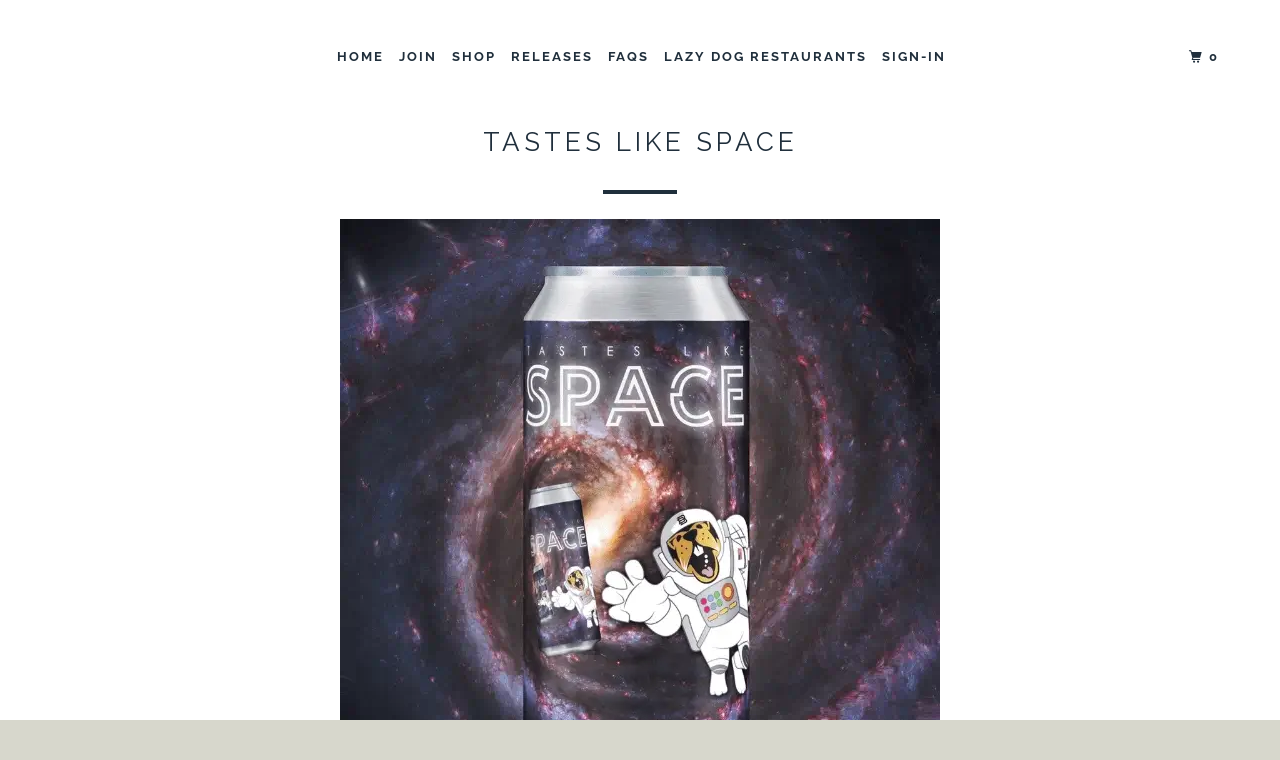

--- FILE ---
content_type: text/html; charset=utf-8
request_url: https://ldbeerclub.com/pages/tastes-like-space
body_size: 18646
content:
<!DOCTYPE html>
<!--[if lt IE 7 ]><html class="ie ie6" lang="en"> <![endif]-->
<!--[if IE 7 ]><html class="ie ie7" lang="en"> <![endif]-->
<!--[if IE 8 ]><html class="ie ie8" lang="en"> <![endif]-->
<!--[if IE 9 ]><html class="ie ie9" lang="en"> <![endif]-->
<!--[if (gte IE 10)|!(IE)]><!--><html lang="en"> <!--<![endif]-->
<head>
  <!-- Google Tag Manager -->
<script>(function(w,d,s,l,i){w[l]=w[l]||[];w[l].push({'gtm.start':
new Date().getTime(),event:'gtm.js'});var f=d.getElementsByTagName(s)[0],
j=d.createElement(s),dl=l!='dataLayer'?'&l='+l:'';j.async=true;j.src=
'https://www.googletagmanager.com/gtm.js?id='+i+dl;f.parentNode.insertBefore(j,f);
})(window,document,'script','dataLayer','GTM-5BMS27Q');</script>
<!-- End Google Tag Manager -->
    <meta charset="utf-8">
    <meta http-equiv="cleartype" content="on">
    <meta name="robots" content="index,follow">

    
    <title>Tastes Like Space - Lazy Dog Memberships</title>

<!-- Avada Boost Sales Script -->

      




          
          
          
          
          
          
          
          
          
          <script>
            const AVADA_ENHANCEMENTS = {};
            AVADA_ENHANCEMENTS.contentProtection = false;
            AVADA_ENHANCEMENTS.hideCheckoutButon = false;
            AVADA_ENHANCEMENTS.cartSticky = false;
            AVADA_ENHANCEMENTS.multiplePixelStatus = false;
            AVADA_ENHANCEMENTS.inactiveStatus = false;
            AVADA_ENHANCEMENTS.cartButtonAnimationStatus = false;
            AVADA_ENHANCEMENTS.whatsappStatus = false;
            AVADA_ENHANCEMENTS.messengerStatus = false;
            AVADA_ENHANCEMENTS.livechatStatus = false;
          </script>
































      <script>
        const AVADA_CDT = {};
        AVADA_CDT.template = "page";
        AVADA_CDT.collections = [];
        

        const AVADA_INVQTY = {};
        

        AVADA_CDT.cartitem = 0;
        AVADA_CDT.moneyformat = `\${{amount}}`;
        AVADA_CDT.cartTotalPrice = 0;
        

        window.AVADA_BADGES = window.AVADA_BADGES || {};
        window.AVADA_BADGES = [{"priority":"0","badgeBorderColor":"#e1e1e1","showHeaderText":true,"homePageInlinePosition":"after","badgeEffect":"","removeBranding":false,"shopDomain":"lazy-dog-beer-club.myshopify.com","headingSize":16,"collectionPageInlinePosition":"after","status":true,"collectionPagePosition":"","font":"default","badgeSize":"small","description":"Increase a sense of urgency and boost conversation rate on each product page. ","customWidthSize":450,"showBadgeBorder":false,"badgeWidth":"full-width","shopId":"9fdhhnqTTeVXUomXT98t","badgeCustomSize":70,"homePagePosition":"","name":"Product Pages","headingColor":"#232323","createdAt":"2022-09-08T03:08:41.576Z","cartPosition":"","badgePageType":"product","showBadges":true,"inlinePosition":"after","headerText":"Secure Checkout With","badgesSmartSelector":false,"badgeList":["https:\/\/cdn1.avada.io\/boost-sales\/visa.svg","https:\/\/cdn1.avada.io\/boost-sales\/mastercard.svg","https:\/\/cdn1.avada.io\/boost-sales\/americanexpress.svg","https:\/\/cdn1.avada.io\/boost-sales\/discover.svg","https:\/\/cdn1.avada.io\/boost-sales\/paypal.svg","https:\/\/cdn1.avada.io\/boost-sales\/applepay.svg","https:\/\/cdn1.avada.io\/boost-sales\/googlepay.svg"],"position":"","textAlign":"avada-align-center","badgeStyle":"color","cartInlinePosition":"after","badgeBorderRadius":3,"id":"Plf93gZjBeBJracXWmSj"}];

        window.AVADA_GENERAL_SETTINGS = window.AVADA_GENERAL_SETTINGS || {};
        window.AVADA_GENERAL_SETTINGS = null;

        window.AVADA_COUNDOWNS = window.AVADA_COUNDOWNS || {};
        window.AVADA_COUNDOWNS = [{},{},{"id":"9XPt8DJk7UmZZYTwZ5pW","categoryNumbWidth":30,"linkText":"Hurry! sale ends in","numbHeight":60,"conditions":{"conditions":[{"type":"TITLE","value":"","operation":"CONTAINS"}],"type":"ALL"},"name":"Product Pages","shopDomain":"lazy-dog-beer-club.myshopify.com","numbColor":"#122234","txtDateColor":"#122234","description":"Increase urgency and boost conversions for each product page.","countdownTextBottom":"","productExcludeIds":[],"categoryTxtDatePos":"txt_outside_box","categoryNumberSize":14,"inlinePosition":"after","productIds":[],"categoryTxtDateSize":8,"saleCustomHours":"00","txtDatePos":"txt_outside_box","showCountdownTimer":true,"categoryUseDefaultSize":true,"stockTextColor":"#122234","headingColor":"#0985C5","removeBranding":false,"timeUnits":"unit-dhms","shopId":"9fdhhnqTTeVXUomXT98t","stockTextBefore":"Only {{stock_qty}} left in stock. Hurry up 🔥","countdownEndAction":"HIDE_COUNTDOWN","saleCustomDays":"00","numbWidth":60,"saleCustomSeconds":"59","manualDisplayPosition":"form[action='\/cart\/add']","collectionPagePosition":"","saleCustomMinutes":"10","headingSize":30,"displayType":"ALL_PRODUCT","txtDateSize":16,"showInventoryCountdown":true,"daysText":"Days","numbBorderWidth":1,"numbBorderColor":"#cccccc","displayLayout":"square-countdown","saleDateType":"date-custom","createdAt":"2022-09-08T03:08:41.379Z","hoursText":"Hours","position":"form[action='\/cart\/add']","numbBorderRadius":0,"stockTextSize":16,"numbBgColor":"#ffffff","manualDisplayPlacement":"after","useDefaultSize":true,"categoryNumbHeight":30,"textAlign":"text-center","secondsText":"Seconds","collectionPageInlinePosition":"after","countdownSmartSelector":false,"stockType":"real_stock","priority":"0","minutesText":"Minutes","status":true}];

        window.AVADA_INACTIVE_TAB = window.AVADA_INACTIVE_TAB || {};
        window.AVADA_INACTIVE_TAB = null;

        window.AVADA_LIVECHAT = window.AVADA_LIVECHAT || {};
        window.AVADA_LIVECHAT = null;

        window.AVADA_STICKY_ATC = window.AVADA_STICKY_ATC || {};
        window.AVADA_STICKY_ATC = null;

        window.AVADA_ATC_ANIMATION = window.AVADA_ATC_ANIMATION || {};
        window.AVADA_ATC_ANIMATION = null;

        window.AVADA_SP = window.AVADA_SP || {};
        window.AVADA_SP = {"shop":"9fdhhnqTTeVXUomXT98t","configuration":{"position":"bottom-left","hide_time_ago":false,"smart_hide":false,"smart_hide_time":3,"smart_hide_unit":"days","truncate_product_name":true,"display_duration":5,"first_delay":10,"pops_interval":10,"max_pops_display":20,"show_mobile":true,"mobile_position":"bottom","animation":"fadeInUp","out_animation":"fadeOutDown","with_sound":false,"display_order":"order","only_product_viewing":false,"notice_continuously":false,"custom_css":"","replay":true,"included_urls":"","excluded_urls":"","excluded_product_type":"","countries_all":true,"countries":[],"allow_show":"all","hide_close":true,"close_time":1,"close_time_unit":"days","support_rtl":false},"notifications":{"JyA4UKOBfQ6u9rda7mc4":{"settings":{"heading_text":"{{first_name}} in {{city}}, {{country}}","heading_font_weight":500,"heading_font_size":12,"content_text":"Purchased {{product_name}}","content_font_weight":800,"content_font_size":13,"background_image":"","background_color":"#FFF","heading_color":"#111","text_color":"#142A47","time_color":"#234342","with_border":false,"border_color":"#333333","border_width":1,"border_radius":20,"image_border_radius":20,"heading_decoration":null,"hover_product_decoration":null,"hover_product_color":"#122234","with_box_shadow":true,"font":"Raleway","language_code":"en","with_static_map":false,"use_dynamic_names":false,"dynamic_names":"","use_flag":false,"popup_custom_link":"","popup_custom_image":"","display_type":"popup","use_counter":false,"counter_color":"#0b4697","counter_unit_color":"#0b4697","counter_unit_plural":"views","counter_unit_single":"view","truncate_product_name":false,"allow_show":"all","included_urls":"","excluded_urls":""},"type":"order","items":[{"product_id":2081662926915,"shipping_country":"United States","shipping_city":"Irvine","country":"United States","product_image":"https:\/\/cdn.shopify.com\/s\/files\/1\/0039\/3602\/6691\/products\/1stkitrefreshArtboard_2_566a9bec-df81-4ec7-9a24-b20dc674bf0b.jpg?v=1624902860","first_name":"Rosa","product_handle":"beer-club-membership","product_name":"Beer Club Membership","date":"2022-09-07T20:01:53-07:00","shipping_first_name":"Rosa","map_url":"https:\/\/storage.googleapis.com\/avada-boost-sales.appspot.com\/maps\/Irvine.png","product_link":"https:\/\/lazy-dog-beer-club.myshopify.com\/products\/beer-club-membership","city":"Irvine","relativeDate":"7 minutes ago","smart_hide":false,"flag_url":"https:\/\/cdn1.avada.io\/proofo\/flags\/153-united-states-of-america.svg"},{"first_name":"Ariana","date":"2022-09-07T19:58:00-07:00","city":"Kenosha","country":"United States","product_image":"https:\/\/cdn.shopify.com\/s\/files\/1\/0039\/3602\/6691\/products\/1stkitrefreshArtboard_2_566a9bec-df81-4ec7-9a24-b20dc674bf0b.jpg?v=1624902860","shipping_first_name":"Ariana","map_url":"https:\/\/storage.googleapis.com\/avada-boost-sales.appspot.com\/maps\/Kenosha.png","product_link":"https:\/\/lazy-dog-beer-club.myshopify.com\/products\/beer-club-membership","shipping_country":"United States","product_id":2081662926915,"shipping_city":"Kenosha","product_name":"Beer Club Membership","product_handle":"beer-club-membership","relativeDate":"11 minutes ago","smart_hide":false,"flag_url":"https:\/\/cdn1.avada.io\/proofo\/flags\/153-united-states-of-america.svg"},{"shipping_country":"United States","product_image":"https:\/\/cdn.shopify.com\/s\/files\/1\/0039\/3602\/6691\/products\/1stkitrefreshArtboard_2_566a9bec-df81-4ec7-9a24-b20dc674bf0b.jpg?v=1624902860","date":"2022-09-07T19:37:34-07:00","shipping_city":"Las Vegas","product_id":2081662926915,"country":"United States","map_url":"https:\/\/storage.googleapis.com\/avada-boost-sales.appspot.com\/maps\/Las Vegas.png","city":"Las Vegas","first_name":"Aliaksei","shipping_first_name":"Aliaksei","product_link":"https:\/\/lazy-dog-beer-club.myshopify.com\/products\/beer-club-membership","product_handle":"beer-club-membership","product_name":"Beer Club Membership","relativeDate":"31 minutes ago","smart_hide":false,"flag_url":"https:\/\/cdn1.avada.io\/proofo\/flags\/153-united-states-of-america.svg"},{"date":"2022-09-07T19:35:48-07:00","shipping_city":"Las Vegas","first_name":"Vanessa","country":"United States","shipping_first_name":"Vanessa","product_image":"https:\/\/cdn.shopify.com\/s\/files\/1\/0039\/3602\/6691\/products\/1stkitrefreshArtboard_2_566a9bec-df81-4ec7-9a24-b20dc674bf0b.jpg?v=1624902860","shipping_country":"United States","product_handle":"beer-club-membership","product_name":"Beer Club Membership","product_link":"https:\/\/lazy-dog-beer-club.myshopify.com\/products\/beer-club-membership","map_url":"https:\/\/storage.googleapis.com\/avada-boost-sales.appspot.com\/maps\/Las Vegas.png","city":"Las Vegas","product_id":2081662926915,"relativeDate":"33 minutes ago","smart_hide":false,"flag_url":"https:\/\/cdn1.avada.io\/proofo\/flags\/153-united-states-of-america.svg"},{"product_image":"https:\/\/cdn.shopify.com\/s\/files\/1\/0039\/3602\/6691\/products\/1stkitrefreshArtboard_2_566a9bec-df81-4ec7-9a24-b20dc674bf0b.jpg?v=1624902860","shipping_first_name":"Bryan","product_id":2081662926915,"shipping_city":"Lakewood","product_handle":"beer-club-membership","product_link":"https:\/\/lazy-dog-beer-club.myshopify.com\/products\/beer-club-membership","first_name":"Bryan","city":"Lakewood","country":"United States","shipping_country":"United States","map_url":"https:\/\/storage.googleapis.com\/avada-boost-sales.appspot.com\/maps\/Lakewood.png","date":"2022-09-07T19:10:46-07:00","product_name":"Beer Club Membership","relativeDate":"an hour ago","smart_hide":false,"flag_url":"https:\/\/cdn1.avada.io\/proofo\/flags\/153-united-states-of-america.svg"},{"product_id":2081662926915,"product_name":"Beer Club Membership","map_url":"https:\/\/storage.googleapis.com\/avada-boost-sales.appspot.com\/maps\/Las Vegas.png","shipping_country":"United States","product_image":"https:\/\/cdn.shopify.com\/s\/files\/1\/0039\/3602\/6691\/products\/1stkitrefreshArtboard_2_566a9bec-df81-4ec7-9a24-b20dc674bf0b.jpg?v=1624902860","country":"United States","first_name":"Brian","city":"Las Vegas","shipping_first_name":"Brian","shipping_city":"Las Vegas","product_link":"https:\/\/lazy-dog-beer-club.myshopify.com\/products\/beer-club-membership","date":"2022-09-07T19:09:59-07:00","product_handle":"beer-club-membership","relativeDate":"an hour ago","smart_hide":false,"flag_url":"https:\/\/cdn1.avada.io\/proofo\/flags\/153-united-states-of-america.svg"},{"first_name":"Jason","shipping_first_name":"Jason","country":"United States","product_id":2081662926915,"product_link":"https:\/\/lazy-dog-beer-club.myshopify.com\/products\/beer-club-membership","shipping_city":"San Diego","date":"2022-09-07T19:03:07-07:00","city":"San Diego","product_name":"Beer Club Membership","product_handle":"beer-club-membership","product_image":"https:\/\/cdn.shopify.com\/s\/files\/1\/0039\/3602\/6691\/products\/1stkitrefreshArtboard_2_566a9bec-df81-4ec7-9a24-b20dc674bf0b.jpg?v=1624902860","map_url":"https:\/\/storage.googleapis.com\/avada-boost-sales.appspot.com\/maps\/San Diego.png","shipping_country":"United States","relativeDate":"an hour ago","smart_hide":false,"flag_url":"https:\/\/cdn1.avada.io\/proofo\/flags\/153-united-states-of-america.svg"},{"date":"2022-09-07T18:55:20-07:00","product_id":2081662926915,"product_handle":"beer-club-membership","city":"Henderson","shipping_city":"Henderson","shipping_country":"United States","product_image":"https:\/\/cdn.shopify.com\/s\/files\/1\/0039\/3602\/6691\/products\/1stkitrefreshArtboard_2_566a9bec-df81-4ec7-9a24-b20dc674bf0b.jpg?v=1624902860","product_link":"https:\/\/lazy-dog-beer-club.myshopify.com\/products\/beer-club-membership","shipping_first_name":"Leah","product_name":"Beer Club Membership","country":"United States","first_name":"Leah","map_url":"https:\/\/storage.googleapis.com\/avada-boost-sales.appspot.com\/maps\/Henderson.png","relativeDate":"an hour ago","smart_hide":false,"flag_url":"https:\/\/cdn1.avada.io\/proofo\/flags\/153-united-states-of-america.svg"},{"shipping_first_name":"Jeff","product_id":2081662926915,"city":"Las Vegas","country":"United States","product_name":"Beer Club Membership","shipping_country":"United States","product_handle":"beer-club-membership","date":"2022-09-07T18:27:05-07:00","first_name":"Jeff","shipping_city":"Las Vegas","product_link":"https:\/\/lazy-dog-beer-club.myshopify.com\/products\/beer-club-membership","product_image":"https:\/\/cdn.shopify.com\/s\/files\/1\/0039\/3602\/6691\/products\/1stkitrefreshArtboard_2_566a9bec-df81-4ec7-9a24-b20dc674bf0b.jpg?v=1624902860","map_url":"https:\/\/storage.googleapis.com\/avada-boost-sales.appspot.com\/maps\/Las Vegas.png","relativeDate":"2 hours ago","smart_hide":false,"flag_url":"https:\/\/cdn1.avada.io\/proofo\/flags\/153-united-states-of-america.svg"},{"city":"Corona del Mar","product_id":2081662926915,"shipping_city":"Corona del Mar","product_handle":"beer-club-membership","date":"2022-09-07T18:22:59-07:00","product_link":"https:\/\/lazy-dog-beer-club.myshopify.com\/products\/beer-club-membership","map_url":"https:\/\/storage.googleapis.com\/avada-boost-sales.appspot.com\/maps\/Corona del Mar.png","shipping_country":"United States","first_name":"Kirk","product_image":"https:\/\/cdn.shopify.com\/s\/files\/1\/0039\/3602\/6691\/products\/1stkitrefreshArtboard_2_566a9bec-df81-4ec7-9a24-b20dc674bf0b.jpg?v=1624902860","country":"United States","shipping_first_name":"Kirk","product_name":"Beer Club Membership","relativeDate":"2 hours ago","smart_hide":false,"flag_url":"https:\/\/cdn1.avada.io\/proofo\/flags\/153-united-states-of-america.svg"},{"shipping_first_name":"Rhea","date":"2022-09-07T18:02:50-07:00","product_handle":"beer-club-membership","shipping_city":"Las Vegas","city":"Las Vegas","first_name":"Rhea","country":"United States","shipping_country":"United States","map_url":"https:\/\/storage.googleapis.com\/avada-boost-sales.appspot.com\/maps\/Las Vegas.png","product_image":"https:\/\/cdn.shopify.com\/s\/files\/1\/0039\/3602\/6691\/products\/1stkitrefreshArtboard_2_566a9bec-df81-4ec7-9a24-b20dc674bf0b.jpg?v=1624902860","product_link":"https:\/\/lazy-dog-beer-club.myshopify.com\/products\/beer-club-membership","product_name":"Beer Club Membership","product_id":2081662926915,"relativeDate":"2 hours ago","smart_hide":false,"flag_url":"https:\/\/cdn1.avada.io\/proofo\/flags\/153-united-states-of-america.svg"},{"first_name":"Romina","product_id":2081662926915,"shipping_country":"United States","shipping_first_name":"Romina","date":"2022-09-07T17:43:43-07:00","product_link":"https:\/\/lazy-dog-beer-club.myshopify.com\/products\/beer-club-membership","city":"Centennial","map_url":"https:\/\/storage.googleapis.com\/avada-boost-sales.appspot.com\/maps\/Centennial.png","product_name":"Beer Club Membership","product_handle":"beer-club-membership","product_image":"https:\/\/cdn.shopify.com\/s\/files\/1\/0039\/3602\/6691\/products\/1stkitrefreshArtboard_2_566a9bec-df81-4ec7-9a24-b20dc674bf0b.jpg?v=1624902860","shipping_city":"Centennial","country":"United States","relativeDate":"2 hours ago","smart_hide":false,"flag_url":"https:\/\/cdn1.avada.io\/proofo\/flags\/153-united-states-of-america.svg"},{"shipping_first_name":"William","shipping_city":"Irvine","shipping_country":"United States","city":"Irvine","product_id":2081662926915,"first_name":"William","date":"2022-09-07T17:41:16-07:00","product_name":"Beer Club Membership","product_handle":"beer-club-membership","product_image":"https:\/\/cdn.shopify.com\/s\/files\/1\/0039\/3602\/6691\/products\/1stkitrefreshArtboard_2_566a9bec-df81-4ec7-9a24-b20dc674bf0b.jpg?v=1624902860","product_link":"https:\/\/lazy-dog-beer-club.myshopify.com\/products\/beer-club-membership","map_url":"https:\/\/storage.googleapis.com\/avada-boost-sales.appspot.com\/maps\/Irvine.png","country":"United States","relativeDate":"2 hours ago","smart_hide":false,"flag_url":"https:\/\/cdn1.avada.io\/proofo\/flags\/153-united-states-of-america.svg"},{"product_id":2081662926915,"product_image":"https:\/\/cdn.shopify.com\/s\/files\/1\/0039\/3602\/6691\/products\/1stkitrefreshArtboard_2_566a9bec-df81-4ec7-9a24-b20dc674bf0b.jpg?v=1624902860","product_link":"https:\/\/lazy-dog-beer-club.myshopify.com\/products\/beer-club-membership","date":"2022-09-07T17:40:19-07:00","first_name":"Donald","country":"United States","city":"Long Beach","shipping_first_name":"Donald","shipping_country":"United States","product_handle":"beer-club-membership","map_url":"https:\/\/storage.googleapis.com\/avada-boost-sales.appspot.com\/maps\/Long Beach.png","product_name":"Beer Club Membership","shipping_city":"Whittier","relativeDate":"2 hours ago","smart_hide":false,"flag_url":"https:\/\/cdn1.avada.io\/proofo\/flags\/153-united-states-of-america.svg"},{"product_id":2081662926915,"city":"Mission hills","country":"United States","product_image":"https:\/\/cdn.shopify.com\/s\/files\/1\/0039\/3602\/6691\/products\/1stkitrefreshArtboard_2_566a9bec-df81-4ec7-9a24-b20dc674bf0b.jpg?v=1624902860","shipping_city":"Mission hills","shipping_country":"United States","shipping_first_name":"Jason","first_name":"Jason","date":"2022-09-07T17:33:43-07:00","map_url":"https:\/\/storage.googleapis.com\/avada-boost-sales.appspot.com\/maps\/Mission hills.png","product_name":"Beer Club Membership","product_link":"https:\/\/lazy-dog-beer-club.myshopify.com\/products\/beer-club-membership","product_handle":"beer-club-membership","relativeDate":"3 hours ago","smart_hide":false,"flag_url":"https:\/\/cdn1.avada.io\/proofo\/flags\/153-united-states-of-america.svg"},{"shipping_city":"North las vegas","product_handle":"beer-club-membership","product_image":"https:\/\/cdn.shopify.com\/s\/files\/1\/0039\/3602\/6691\/products\/1stkitrefreshArtboard_2_566a9bec-df81-4ec7-9a24-b20dc674bf0b.jpg?v=1624902860","product_name":"Beer Club Membership","map_url":"https:\/\/storage.googleapis.com\/avada-boost-sales.appspot.com\/maps\/North las vegas.png","product_link":"https:\/\/lazy-dog-beer-club.myshopify.com\/products\/beer-club-membership","first_name":"Patrick","country":"United States","city":"North las vegas","product_id":2081662926915,"date":"2022-09-07T17:26:05-07:00","shipping_country":"United States","shipping_first_name":"Patrick","relativeDate":"3 hours ago","smart_hide":false,"flag_url":"https:\/\/cdn1.avada.io\/proofo\/flags\/153-united-states-of-america.svg"},{"product_name":"Beer Club Membership","product_image":"https:\/\/cdn.shopify.com\/s\/files\/1\/0039\/3602\/6691\/products\/1stkitrefreshArtboard_2_566a9bec-df81-4ec7-9a24-b20dc674bf0b.jpg?v=1624902860","product_link":"https:\/\/lazy-dog-beer-club.myshopify.com\/products\/beer-club-membership","product_id":2081662926915,"city":"Commerce City","product_handle":"beer-club-membership","first_name":"Chris","date":"2022-09-07T17:25:55-07:00","shipping_country":"United States","shipping_first_name":"Chris","shipping_city":"Commerce City","country":"United States","map_url":"https:\/\/storage.googleapis.com\/avada-boost-sales.appspot.com\/maps\/Commerce City.png","relativeDate":"3 hours ago","smart_hide":false,"flag_url":"https:\/\/cdn1.avada.io\/proofo\/flags\/153-united-states-of-america.svg"},{"product_link":"https:\/\/lazy-dog-beer-club.myshopify.com\/products\/beer-club-membership","product_name":"Beer Club Membership","shipping_first_name":"Sarah","shipping_country":"United States","product_handle":"beer-club-membership","first_name":"Sarah","product_id":2081662926915,"date":"2022-09-07T17:24:47-07:00","country":"United States","shipping_city":"Commerce City","map_url":"https:\/\/storage.googleapis.com\/avada-boost-sales.appspot.com\/maps\/Commerce City.png","product_image":"https:\/\/cdn.shopify.com\/s\/files\/1\/0039\/3602\/6691\/products\/1stkitrefreshArtboard_2_566a9bec-df81-4ec7-9a24-b20dc674bf0b.jpg?v=1624902860","city":"Commerce City","relativeDate":"3 hours ago","smart_hide":false,"flag_url":"https:\/\/cdn1.avada.io\/proofo\/flags\/153-united-states-of-america.svg"},{"product_image":"https:\/\/cdn.shopify.com\/s\/files\/1\/0039\/3602\/6691\/products\/1stkitrefreshArtboard_2_566a9bec-df81-4ec7-9a24-b20dc674bf0b.jpg?v=1624902860","first_name":"Tyson","map_url":"https:\/\/storage.googleapis.com\/avada-boost-sales.appspot.com\/maps\/PARKER.png","city":"PARKER","date":"2022-09-07T16:54:39-07:00","product_link":"https:\/\/lazy-dog-beer-club.myshopify.com\/products\/beer-club-membership","product_handle":"beer-club-membership","shipping_first_name":"Tyson","product_id":2081662926915,"shipping_city":"PARKER","country":"United States","product_name":"Beer Club Membership","shipping_country":"United States","relativeDate":"3 hours ago","smart_hide":false,"flag_url":"https:\/\/cdn1.avada.io\/proofo\/flags\/153-united-states-of-america.svg"},{"city":"Houston","country":"United States","first_name":"Wayne","shipping_country":"United States","product_image":"https:\/\/cdn.shopify.com\/s\/files\/1\/0039\/3602\/6691\/products\/1stkitrefreshArtboard_2_566a9bec-df81-4ec7-9a24-b20dc674bf0b.jpg?v=1624902860","product_link":"https:\/\/lazy-dog-beer-club.myshopify.com\/products\/beer-club-membership","product_id":2081662926915,"shipping_first_name":"Wayne","map_url":"https:\/\/storage.googleapis.com\/avada-boost-sales.appspot.com\/maps\/Houston.png","shipping_city":"Houston","product_name":"Beer Club Membership","date":"2022-09-07T16:45:58-07:00","product_handle":"beer-club-membership","relativeDate":"3 hours ago","smart_hide":false,"flag_url":"https:\/\/cdn1.avada.io\/proofo\/flags\/153-united-states-of-america.svg"},{"product_image":"https:\/\/cdn.shopify.com\/s\/files\/1\/0039\/3602\/6691\/products\/1stkitrefreshArtboard_2_566a9bec-df81-4ec7-9a24-b20dc674bf0b.jpg?v=1624902860","date":"2022-09-07T16:43:21-07:00","map_url":"https:\/\/storage.googleapis.com\/avada-boost-sales.appspot.com\/maps\/Boca Raton.png","product_id":2081662926915,"first_name":"Kelly","shipping_country":"United States","product_link":"https:\/\/lazy-dog-beer-club.myshopify.com\/products\/beer-club-membership","country":"United States","product_handle":"beer-club-membership","shipping_first_name":"Kelly","city":"Boca Raton","shipping_city":"Boca Raton","product_name":"Beer Club Membership","relativeDate":"3 hours ago","smart_hide":false,"flag_url":"https:\/\/cdn1.avada.io\/proofo\/flags\/153-united-states-of-america.svg"},{"product_image":"https:\/\/cdn.shopify.com\/s\/files\/1\/0039\/3602\/6691\/products\/1stkitrefreshArtboard_2_566a9bec-df81-4ec7-9a24-b20dc674bf0b.jpg?v=1624902860","first_name":"Nathan","map_url":"https:\/\/storage.googleapis.com\/avada-boost-sales.appspot.com\/maps\/Falls church.png","product_name":"Beer Club Membership","shipping_city":"Fairfax","shipping_first_name":"Nathan","product_handle":"beer-club-membership","product_link":"https:\/\/lazy-dog-beer-club.myshopify.com\/products\/beer-club-membership","shipping_country":"United States","country":"United States","city":"Falls church","product_id":2081662926915,"date":"2022-09-07T16:20:35-07:00","relativeDate":"4 hours ago","smart_hide":false,"flag_url":"https:\/\/cdn1.avada.io\/proofo\/flags\/153-united-states-of-america.svg"},{"shipping_first_name":"Ty","product_image":"https:\/\/cdn.shopify.com\/s\/files\/1\/0039\/3602\/6691\/products\/1stkitrefreshArtboard_2_566a9bec-df81-4ec7-9a24-b20dc674bf0b.jpg?v=1624902860","city":"Bullard","country":"United States","shipping_city":"Bullard","date":"2022-09-07T16:14:31-07:00","shipping_country":"United States","product_id":2081662926915,"map_url":"https:\/\/storage.googleapis.com\/avada-boost-sales.appspot.com\/maps\/Bullard.png","product_link":"https:\/\/lazy-dog-beer-club.myshopify.com\/products\/beer-club-membership","product_name":"Beer Club Membership","product_handle":"beer-club-membership","first_name":"Ty","relativeDate":"4 hours ago","smart_hide":false,"flag_url":"https:\/\/cdn1.avada.io\/proofo\/flags\/153-united-states-of-america.svg"},{"product_name":"Beer Club Membership","shipping_first_name":"Lindsey","product_link":"https:\/\/lazy-dog-beer-club.myshopify.com\/products\/beer-club-membership","product_id":2081662926915,"city":"Stafford","first_name":"Lindsey","shipping_country":"United States","map_url":"https:\/\/storage.googleapis.com\/avada-boost-sales.appspot.com\/maps\/Stafford.png","product_handle":"beer-club-membership","product_image":"https:\/\/cdn.shopify.com\/s\/files\/1\/0039\/3602\/6691\/products\/1stkitrefreshArtboard_2_566a9bec-df81-4ec7-9a24-b20dc674bf0b.jpg?v=1624902860","date":"2022-09-07T16:13:58-07:00","shipping_city":"Stafford","country":"United States","relativeDate":"4 hours ago","smart_hide":false,"flag_url":"https:\/\/cdn1.avada.io\/proofo\/flags\/153-united-states-of-america.svg"},{"product_name":"Beer Club Membership","shipping_first_name":"John","shipping_city":"Las Vegas","product_image":"https:\/\/cdn.shopify.com\/s\/files\/1\/0039\/3602\/6691\/products\/1stkitrefreshArtboard_2_566a9bec-df81-4ec7-9a24-b20dc674bf0b.jpg?v=1624902860","country":"United States","product_id":2081662926915,"product_link":"https:\/\/lazy-dog-beer-club.myshopify.com\/products\/beer-club-membership","map_url":"https:\/\/storage.googleapis.com\/avada-boost-sales.appspot.com\/maps\/Las Vegas.png","product_handle":"beer-club-membership","first_name":"John","city":"Las Vegas","shipping_country":"United States","date":"2022-09-07T15:42:35-07:00","relativeDate":"4 hours ago","smart_hide":false,"flag_url":"https:\/\/cdn1.avada.io\/proofo\/flags\/153-united-states-of-america.svg"},{"map_url":"https:\/\/storage.googleapis.com\/avada-boost-sales.appspot.com\/maps\/Bristow.png","country":"United States","date":"2022-09-07T15:08:43-07:00","first_name":"Robert","shipping_first_name":"Robert","product_handle":"beer-club-membership","shipping_city":"Bristow","product_image":"https:\/\/cdn.shopify.com\/s\/files\/1\/0039\/3602\/6691\/products\/1stkitrefreshArtboard_2_566a9bec-df81-4ec7-9a24-b20dc674bf0b.jpg?v=1624902860","city":"Bristow","product_id":2081662926915,"product_link":"https:\/\/lazy-dog-beer-club.myshopify.com\/products\/beer-club-membership","product_name":"Beer Club Membership","shipping_country":"United States","relativeDate":"5 hours ago","smart_hide":false,"flag_url":"https:\/\/cdn1.avada.io\/proofo\/flags\/153-united-states-of-america.svg"},{"city":"North Richland Hills","shipping_country":"United States","country":"United States","first_name":"Terri A","product_name":"Beer Club Membership","map_url":"https:\/\/storage.googleapis.com\/avada-boost-sales.appspot.com\/maps\/North Richland Hills.png","product_id":2081662926915,"product_handle":"beer-club-membership","product_image":"https:\/\/cdn.shopify.com\/s\/files\/1\/0039\/3602\/6691\/products\/1stkitrefreshArtboard_2_566a9bec-df81-4ec7-9a24-b20dc674bf0b.jpg?v=1624902860","product_link":"https:\/\/lazy-dog-beer-club.myshopify.com\/products\/beer-club-membership","shipping_first_name":"Terri","shipping_city":"Grand Prairie","date":"2022-09-07T15:06:37-07:00","relativeDate":"5 hours ago","smart_hide":false,"flag_url":"https:\/\/cdn1.avada.io\/proofo\/flags\/153-united-states-of-america.svg"},{"first_name":"Denise","shipping_first_name":"Denise","country":"United States","product_handle":"beer-club-membership","map_url":"https:\/\/storage.googleapis.com\/avada-boost-sales.appspot.com\/maps\/Lake forest.png","shipping_city":"Lake forest","product_link":"https:\/\/lazy-dog-beer-club.myshopify.com\/products\/beer-club-membership","product_name":"Beer Club Membership","shipping_country":"United States","product_image":"https:\/\/cdn.shopify.com\/s\/files\/1\/0039\/3602\/6691\/products\/1stkitrefreshArtboard_2_566a9bec-df81-4ec7-9a24-b20dc674bf0b.jpg?v=1624902860","city":"Lake forest","product_id":2081662926915,"date":"2022-09-07T13:59:12-07:00","relativeDate":"6 hours ago","smart_hide":false,"flag_url":"https:\/\/cdn1.avada.io\/proofo\/flags\/153-united-states-of-america.svg"},{"first_name":"Ariana","shipping_first_name":"Ariana","country":"United States","date":"2022-09-07T13:44:28-07:00","shipping_country":"United States","product_image":"https:\/\/cdn.shopify.com\/s\/files\/1\/0039\/3602\/6691\/products\/1stkitrefreshArtboard_2_566a9bec-df81-4ec7-9a24-b20dc674bf0b.jpg?v=1624902860","product_handle":"beer-club-membership","product_link":"https:\/\/lazy-dog-beer-club.myshopify.com\/products\/beer-club-membership","shipping_city":"Plainfield","product_name":"Beer Club Membership","map_url":"https:\/\/storage.googleapis.com\/avada-boost-sales.appspot.com\/maps\/Plainfield.png","city":"Plainfield","product_id":2081662926915,"relativeDate":"6 hours ago","smart_hide":false,"flag_url":"https:\/\/cdn1.avada.io\/proofo\/flags\/153-united-states-of-america.svg"},{"date":"2022-09-07T13:39:47-07:00","shipping_city":"North Las Vegas","map_url":"https:\/\/storage.googleapis.com\/avada-boost-sales.appspot.com\/maps\/North Las Vegas.png","product_image":"https:\/\/cdn.shopify.com\/s\/files\/1\/0039\/3602\/6691\/products\/1stkitrefreshArtboard_2_566a9bec-df81-4ec7-9a24-b20dc674bf0b.jpg?v=1624902860","city":"North Las Vegas","product_id":2081662926915,"product_handle":"beer-club-membership","country":"United States","shipping_country":"United States","product_name":"Beer Club Membership","product_link":"https:\/\/lazy-dog-beer-club.myshopify.com\/products\/beer-club-membership","shipping_first_name":"Stephen","first_name":"Stephen","relativeDate":"6 hours ago","smart_hide":false,"flag_url":"https:\/\/cdn1.avada.io\/proofo\/flags\/153-united-states-of-america.svg"}],"source":"shopify\/order"}}};

        window.AVADA_BS_EMBED = window.AVADA_BS_EMBED || {};
        window.AVADA_BS_EMBED.isSupportThemeOS = false

        window.AVADA_BS_FSB = window.AVADA_BS_FSB || {};
        window.AVADA_BS_FSB = {
          bars: [],
          cart: 0,
          compatible: {
            langify: ''
          }
        };
      </script>
<!-- /Avada Boost Sales Script -->

  <script src="https://app.termly.io/resource-blocker/8062373c-560e-4cab-b13a-1b7be11f8f32?autoBlock=on"></script>


    
      <meta name="description" content="" />
    

    

<meta name="author" content="Lazy Dog Memberships">
<meta property="og:url" content="https://ldbeerclub.com/pages/tastes-like-space">
<meta property="og:site_name" content="Lazy Dog Memberships">


  <meta property="og:type" content="article">
  <meta property="og:title" content="Tastes Like Space">
  
  
    
    
    
      <meta property="og:image" content="http://cdn.shopify.com/s/files/1/0039/3602/6691/files/IMG_2707_2_grande.gif?v=1544828790">
      <meta property="og:image:secure_url" content="https://cdn.shopify.com/s/files/1/0039/3602/6691/files/IMG_2707_2_grande.gif?v=1544828790">
    
  


  <meta property="og:description" content="">




<meta name="twitter:card" content="summary">



    
    
  <script src="//ajax.googleapis.com/ajax/libs/jquery/3.2.1/jquery.min.js"></script>


    <!-- Mobile Specific Metas -->
    <meta name="HandheldFriendly" content="True">
    <meta name="MobileOptimized" content="320">
    <meta name="viewport" content="width=device-width,initial-scale=1">
    <meta name="theme-color" content="#ffffff">

    <!-- Fonts -->
    <link href="//ldbeerclub.com/cdn/shop/t/45/assets/fonts.scss.css?v=102741443956732493751696375607" rel="stylesheet" type="text/css" media="all" />

    <!-- Stylesheets for Parallax 3.5.4 -->
    <link href="//ldbeerclub.com/cdn/shop/t/45/assets/styles.scss.css?v=13919962914565442231762364892" rel="stylesheet" type="text/css" media="all" />

    
      <link rel="shortcut icon" type="image/x-icon" href="//ldbeerclub.com/cdn/shop/files/favicon-24_1_32x32.png?v=1730319361">
    

    <link rel="canonical" href="https://ldbeerclub.com/pages/tastes-like-space" />

    

    <script src="//ldbeerclub.com/cdn/shop/t/45/assets/app.js?v=155264373204185256881654908646" type="text/javascript"></script>

    <!--[if lte IE 8]>
      <link href="//ldbeerclub.com/cdn/shop/t/45/assets/ie.css?v=1024305471161636101654908646" rel="stylesheet" type="text/css" media="all" />
      <script src="//ldbeerclub.com/cdn/shop/t/45/assets/skrollr.ie.js?v=116292453382836155221654908627" type="text/javascript"></script>
    <![endif]-->

    <script>window.performance && window.performance.mark && window.performance.mark('shopify.content_for_header.start');</script><meta name="facebook-domain-verification" content="d185pc41olg2c65yf1rpztle7h4mh8">
<meta id="shopify-digital-wallet" name="shopify-digital-wallet" content="/3936026691/digital_wallets/dialog">
<meta name="shopify-checkout-api-token" content="e70628e471c119168947f6f557b34fc8">
<script async="async" src="/checkouts/internal/preloads.js?locale=en-US"></script>
<link rel="preconnect" href="https://shop.app" crossorigin="anonymous">
<script async="async" src="https://shop.app/checkouts/internal/preloads.js?locale=en-US&shop_id=3936026691" crossorigin="anonymous"></script>
<script id="apple-pay-shop-capabilities" type="application/json">{"shopId":3936026691,"countryCode":"US","currencyCode":"USD","merchantCapabilities":["supports3DS"],"merchantId":"gid:\/\/shopify\/Shop\/3936026691","merchantName":"Lazy Dog Memberships","requiredBillingContactFields":["postalAddress","email","phone"],"requiredShippingContactFields":["postalAddress","email","phone"],"shippingType":"shipping","supportedNetworks":["visa","masterCard","amex","discover","elo","jcb"],"total":{"type":"pending","label":"Lazy Dog Memberships","amount":"1.00"},"shopifyPaymentsEnabled":true,"supportsSubscriptions":true}</script>
<script id="shopify-features" type="application/json">{"accessToken":"e70628e471c119168947f6f557b34fc8","betas":["rich-media-storefront-analytics"],"domain":"ldbeerclub.com","predictiveSearch":true,"shopId":3936026691,"locale":"en"}</script>
<script>var Shopify = Shopify || {};
Shopify.shop = "lazy-dog-beer-club.myshopify.com";
Shopify.locale = "en";
Shopify.currency = {"active":"USD","rate":"1.0"};
Shopify.country = "US";
Shopify.theme = {"name":"OLO LDBC Order Props 2 No Skip | Scoutside 6\/10\/22","id":122999930928,"schema_name":"Parallax","schema_version":"3.5.4","theme_store_id":null,"role":"main"};
Shopify.theme.handle = "null";
Shopify.theme.style = {"id":null,"handle":null};
Shopify.cdnHost = "ldbeerclub.com/cdn";
Shopify.routes = Shopify.routes || {};
Shopify.routes.root = "/";</script>
<script type="module">!function(o){(o.Shopify=o.Shopify||{}).modules=!0}(window);</script>
<script>!function(o){function n(){var o=[];function n(){o.push(Array.prototype.slice.apply(arguments))}return n.q=o,n}var t=o.Shopify=o.Shopify||{};t.loadFeatures=n(),t.autoloadFeatures=n()}(window);</script>
<script>
  window.ShopifyPay = window.ShopifyPay || {};
  window.ShopifyPay.apiHost = "shop.app\/pay";
  window.ShopifyPay.redirectState = null;
</script>
<script id="shop-js-analytics" type="application/json">{"pageType":"page"}</script>
<script defer="defer" async type="module" src="//ldbeerclub.com/cdn/shopifycloud/shop-js/modules/v2/client.init-shop-cart-sync_BN7fPSNr.en.esm.js"></script>
<script defer="defer" async type="module" src="//ldbeerclub.com/cdn/shopifycloud/shop-js/modules/v2/chunk.common_Cbph3Kss.esm.js"></script>
<script defer="defer" async type="module" src="//ldbeerclub.com/cdn/shopifycloud/shop-js/modules/v2/chunk.modal_DKumMAJ1.esm.js"></script>
<script type="module">
  await import("//ldbeerclub.com/cdn/shopifycloud/shop-js/modules/v2/client.init-shop-cart-sync_BN7fPSNr.en.esm.js");
await import("//ldbeerclub.com/cdn/shopifycloud/shop-js/modules/v2/chunk.common_Cbph3Kss.esm.js");
await import("//ldbeerclub.com/cdn/shopifycloud/shop-js/modules/v2/chunk.modal_DKumMAJ1.esm.js");

  window.Shopify.SignInWithShop?.initShopCartSync?.({"fedCMEnabled":true,"windoidEnabled":true});

</script>
<script>
  window.Shopify = window.Shopify || {};
  if (!window.Shopify.featureAssets) window.Shopify.featureAssets = {};
  window.Shopify.featureAssets['shop-js'] = {"shop-cart-sync":["modules/v2/client.shop-cart-sync_CJVUk8Jm.en.esm.js","modules/v2/chunk.common_Cbph3Kss.esm.js","modules/v2/chunk.modal_DKumMAJ1.esm.js"],"init-fed-cm":["modules/v2/client.init-fed-cm_7Fvt41F4.en.esm.js","modules/v2/chunk.common_Cbph3Kss.esm.js","modules/v2/chunk.modal_DKumMAJ1.esm.js"],"init-shop-email-lookup-coordinator":["modules/v2/client.init-shop-email-lookup-coordinator_Cc088_bR.en.esm.js","modules/v2/chunk.common_Cbph3Kss.esm.js","modules/v2/chunk.modal_DKumMAJ1.esm.js"],"init-windoid":["modules/v2/client.init-windoid_hPopwJRj.en.esm.js","modules/v2/chunk.common_Cbph3Kss.esm.js","modules/v2/chunk.modal_DKumMAJ1.esm.js"],"shop-button":["modules/v2/client.shop-button_B0jaPSNF.en.esm.js","modules/v2/chunk.common_Cbph3Kss.esm.js","modules/v2/chunk.modal_DKumMAJ1.esm.js"],"shop-cash-offers":["modules/v2/client.shop-cash-offers_DPIskqss.en.esm.js","modules/v2/chunk.common_Cbph3Kss.esm.js","modules/v2/chunk.modal_DKumMAJ1.esm.js"],"shop-toast-manager":["modules/v2/client.shop-toast-manager_CK7RT69O.en.esm.js","modules/v2/chunk.common_Cbph3Kss.esm.js","modules/v2/chunk.modal_DKumMAJ1.esm.js"],"init-shop-cart-sync":["modules/v2/client.init-shop-cart-sync_BN7fPSNr.en.esm.js","modules/v2/chunk.common_Cbph3Kss.esm.js","modules/v2/chunk.modal_DKumMAJ1.esm.js"],"init-customer-accounts-sign-up":["modules/v2/client.init-customer-accounts-sign-up_CfPf4CXf.en.esm.js","modules/v2/client.shop-login-button_DeIztwXF.en.esm.js","modules/v2/chunk.common_Cbph3Kss.esm.js","modules/v2/chunk.modal_DKumMAJ1.esm.js"],"pay-button":["modules/v2/client.pay-button_CgIwFSYN.en.esm.js","modules/v2/chunk.common_Cbph3Kss.esm.js","modules/v2/chunk.modal_DKumMAJ1.esm.js"],"init-customer-accounts":["modules/v2/client.init-customer-accounts_DQ3x16JI.en.esm.js","modules/v2/client.shop-login-button_DeIztwXF.en.esm.js","modules/v2/chunk.common_Cbph3Kss.esm.js","modules/v2/chunk.modal_DKumMAJ1.esm.js"],"avatar":["modules/v2/client.avatar_BTnouDA3.en.esm.js"],"init-shop-for-new-customer-accounts":["modules/v2/client.init-shop-for-new-customer-accounts_CsZy_esa.en.esm.js","modules/v2/client.shop-login-button_DeIztwXF.en.esm.js","modules/v2/chunk.common_Cbph3Kss.esm.js","modules/v2/chunk.modal_DKumMAJ1.esm.js"],"shop-follow-button":["modules/v2/client.shop-follow-button_BRMJjgGd.en.esm.js","modules/v2/chunk.common_Cbph3Kss.esm.js","modules/v2/chunk.modal_DKumMAJ1.esm.js"],"checkout-modal":["modules/v2/client.checkout-modal_B9Drz_yf.en.esm.js","modules/v2/chunk.common_Cbph3Kss.esm.js","modules/v2/chunk.modal_DKumMAJ1.esm.js"],"shop-login-button":["modules/v2/client.shop-login-button_DeIztwXF.en.esm.js","modules/v2/chunk.common_Cbph3Kss.esm.js","modules/v2/chunk.modal_DKumMAJ1.esm.js"],"lead-capture":["modules/v2/client.lead-capture_DXYzFM3R.en.esm.js","modules/v2/chunk.common_Cbph3Kss.esm.js","modules/v2/chunk.modal_DKumMAJ1.esm.js"],"shop-login":["modules/v2/client.shop-login_CA5pJqmO.en.esm.js","modules/v2/chunk.common_Cbph3Kss.esm.js","modules/v2/chunk.modal_DKumMAJ1.esm.js"],"payment-terms":["modules/v2/client.payment-terms_BxzfvcZJ.en.esm.js","modules/v2/chunk.common_Cbph3Kss.esm.js","modules/v2/chunk.modal_DKumMAJ1.esm.js"]};
</script>
<script>(function() {
  var isLoaded = false;
  function asyncLoad() {
    if (isLoaded) return;
    isLoaded = true;
    var urls = ["https:\/\/static.rechargecdn.com\/static\/js\/recharge.js?shop=lazy-dog-beer-club.myshopify.com","https:\/\/public.zoorix.com\/sdk.min.js?shop=lazy-dog-beer-club.myshopify.com","https:\/\/cdn.autoketing.org\/sdk-cdn\/popup-fullsize\/dist\/popup-fullsize-embed.js?t=1691712526281000516\u0026shop=lazy-dog-beer-club.myshopify.com","https:\/\/cdn.autoketing.org\/sdk-cdn\/popup-fullsize\/dist\/popup-fullsize-embed.js?t=1691712526571063842\u0026shop=lazy-dog-beer-club.myshopify.com","https:\/\/cdn.autoketing.org\/sdk-cdn\/popup-fullsize\/dist\/popup-fullsize-embed.js?t=1691712526732923659\u0026shop=lazy-dog-beer-club.myshopify.com","https:\/\/cdn.autoketing.org\/sdk-cdn\/popup-fullsize\/dist\/popup-fullsize-embed.js?t=1691712526747634340\u0026shop=lazy-dog-beer-club.myshopify.com","https:\/\/cdn.autoketing.org\/sdk-cdn\/popup-fullsize\/dist\/popup-fullsize-embed.js?t=1691712526934117746\u0026shop=lazy-dog-beer-club.myshopify.com","https:\/\/cdn.autoketing.org\/sdk-cdn\/popup-fullsize\/dist\/popup-fullsize-embed.js?t=1691712526931498355\u0026shop=lazy-dog-beer-club.myshopify.com","https:\/\/cdn.hextom.com\/js\/quickannouncementbar.js?shop=lazy-dog-beer-club.myshopify.com","https:\/\/my.fpcdn.me\/embed\/shopify\/lazy-dog-beer-club.myshopify.com\/embed.js?v=490693\u0026shop=lazy-dog-beer-club.myshopify.com"];
    for (var i = 0; i < urls.length; i++) {
      var s = document.createElement('script');
      s.type = 'text/javascript';
      s.async = true;
      s.src = urls[i];
      var x = document.getElementsByTagName('script')[0];
      x.parentNode.insertBefore(s, x);
    }
  };
  if(window.attachEvent) {
    window.attachEvent('onload', asyncLoad);
  } else {
    window.addEventListener('load', asyncLoad, false);
  }
})();</script>
<script id="__st">var __st={"a":3936026691,"offset":-28800,"reqid":"975fe78b-abd3-4b73-8cdf-fea6a8873ffd-1769769270","pageurl":"ldbeerclub.com\/pages\/tastes-like-space","s":"pages-27502051395","u":"e8ed8b642bd4","p":"page","rtyp":"page","rid":27502051395};</script>
<script>window.ShopifyPaypalV4VisibilityTracking = true;</script>
<script id="captcha-bootstrap">!function(){'use strict';const t='contact',e='account',n='new_comment',o=[[t,t],['blogs',n],['comments',n],[t,'customer']],c=[[e,'customer_login'],[e,'guest_login'],[e,'recover_customer_password'],[e,'create_customer']],r=t=>t.map((([t,e])=>`form[action*='/${t}']:not([data-nocaptcha='true']) input[name='form_type'][value='${e}']`)).join(','),a=t=>()=>t?[...document.querySelectorAll(t)].map((t=>t.form)):[];function s(){const t=[...o],e=r(t);return a(e)}const i='password',u='form_key',d=['recaptcha-v3-token','g-recaptcha-response','h-captcha-response',i],f=()=>{try{return window.sessionStorage}catch{return}},m='__shopify_v',_=t=>t.elements[u];function p(t,e,n=!1){try{const o=window.sessionStorage,c=JSON.parse(o.getItem(e)),{data:r}=function(t){const{data:e,action:n}=t;return t[m]||n?{data:e,action:n}:{data:t,action:n}}(c);for(const[e,n]of Object.entries(r))t.elements[e]&&(t.elements[e].value=n);n&&o.removeItem(e)}catch(o){console.error('form repopulation failed',{error:o})}}const l='form_type',E='cptcha';function T(t){t.dataset[E]=!0}const w=window,h=w.document,L='Shopify',v='ce_forms',y='captcha';let A=!1;((t,e)=>{const n=(g='f06e6c50-85a8-45c8-87d0-21a2b65856fe',I='https://cdn.shopify.com/shopifycloud/storefront-forms-hcaptcha/ce_storefront_forms_captcha_hcaptcha.v1.5.2.iife.js',D={infoText:'Protected by hCaptcha',privacyText:'Privacy',termsText:'Terms'},(t,e,n)=>{const o=w[L][v],c=o.bindForm;if(c)return c(t,g,e,D).then(n);var r;o.q.push([[t,g,e,D],n]),r=I,A||(h.body.append(Object.assign(h.createElement('script'),{id:'captcha-provider',async:!0,src:r})),A=!0)});var g,I,D;w[L]=w[L]||{},w[L][v]=w[L][v]||{},w[L][v].q=[],w[L][y]=w[L][y]||{},w[L][y].protect=function(t,e){n(t,void 0,e),T(t)},Object.freeze(w[L][y]),function(t,e,n,w,h,L){const[v,y,A,g]=function(t,e,n){const i=e?o:[],u=t?c:[],d=[...i,...u],f=r(d),m=r(i),_=r(d.filter((([t,e])=>n.includes(e))));return[a(f),a(m),a(_),s()]}(w,h,L),I=t=>{const e=t.target;return e instanceof HTMLFormElement?e:e&&e.form},D=t=>v().includes(t);t.addEventListener('submit',(t=>{const e=I(t);if(!e)return;const n=D(e)&&!e.dataset.hcaptchaBound&&!e.dataset.recaptchaBound,o=_(e),c=g().includes(e)&&(!o||!o.value);(n||c)&&t.preventDefault(),c&&!n&&(function(t){try{if(!f())return;!function(t){const e=f();if(!e)return;const n=_(t);if(!n)return;const o=n.value;o&&e.removeItem(o)}(t);const e=Array.from(Array(32),(()=>Math.random().toString(36)[2])).join('');!function(t,e){_(t)||t.append(Object.assign(document.createElement('input'),{type:'hidden',name:u})),t.elements[u].value=e}(t,e),function(t,e){const n=f();if(!n)return;const o=[...t.querySelectorAll(`input[type='${i}']`)].map((({name:t})=>t)),c=[...d,...o],r={};for(const[a,s]of new FormData(t).entries())c.includes(a)||(r[a]=s);n.setItem(e,JSON.stringify({[m]:1,action:t.action,data:r}))}(t,e)}catch(e){console.error('failed to persist form',e)}}(e),e.submit())}));const S=(t,e)=>{t&&!t.dataset[E]&&(n(t,e.some((e=>e===t))),T(t))};for(const o of['focusin','change'])t.addEventListener(o,(t=>{const e=I(t);D(e)&&S(e,y())}));const B=e.get('form_key'),M=e.get(l),P=B&&M;t.addEventListener('DOMContentLoaded',(()=>{const t=y();if(P)for(const e of t)e.elements[l].value===M&&p(e,B);[...new Set([...A(),...v().filter((t=>'true'===t.dataset.shopifyCaptcha))])].forEach((e=>S(e,t)))}))}(h,new URLSearchParams(w.location.search),n,t,e,['guest_login'])})(!0,!0)}();</script>
<script integrity="sha256-4kQ18oKyAcykRKYeNunJcIwy7WH5gtpwJnB7kiuLZ1E=" data-source-attribution="shopify.loadfeatures" defer="defer" src="//ldbeerclub.com/cdn/shopifycloud/storefront/assets/storefront/load_feature-a0a9edcb.js" crossorigin="anonymous"></script>
<script crossorigin="anonymous" defer="defer" src="//ldbeerclub.com/cdn/shopifycloud/storefront/assets/shopify_pay/storefront-65b4c6d7.js?v=20250812"></script>
<script data-source-attribution="shopify.dynamic_checkout.dynamic.init">var Shopify=Shopify||{};Shopify.PaymentButton=Shopify.PaymentButton||{isStorefrontPortableWallets:!0,init:function(){window.Shopify.PaymentButton.init=function(){};var t=document.createElement("script");t.src="https://ldbeerclub.com/cdn/shopifycloud/portable-wallets/latest/portable-wallets.en.js",t.type="module",document.head.appendChild(t)}};
</script>
<script data-source-attribution="shopify.dynamic_checkout.buyer_consent">
  function portableWalletsHideBuyerConsent(e){var t=document.getElementById("shopify-buyer-consent"),n=document.getElementById("shopify-subscription-policy-button");t&&n&&(t.classList.add("hidden"),t.setAttribute("aria-hidden","true"),n.removeEventListener("click",e))}function portableWalletsShowBuyerConsent(e){var t=document.getElementById("shopify-buyer-consent"),n=document.getElementById("shopify-subscription-policy-button");t&&n&&(t.classList.remove("hidden"),t.removeAttribute("aria-hidden"),n.addEventListener("click",e))}window.Shopify?.PaymentButton&&(window.Shopify.PaymentButton.hideBuyerConsent=portableWalletsHideBuyerConsent,window.Shopify.PaymentButton.showBuyerConsent=portableWalletsShowBuyerConsent);
</script>
<script data-source-attribution="shopify.dynamic_checkout.cart.bootstrap">document.addEventListener("DOMContentLoaded",(function(){function t(){return document.querySelector("shopify-accelerated-checkout-cart, shopify-accelerated-checkout")}if(t())Shopify.PaymentButton.init();else{new MutationObserver((function(e,n){t()&&(Shopify.PaymentButton.init(),n.disconnect())})).observe(document.body,{childList:!0,subtree:!0})}}));
</script>
<link id="shopify-accelerated-checkout-styles" rel="stylesheet" media="screen" href="https://ldbeerclub.com/cdn/shopifycloud/portable-wallets/latest/accelerated-checkout-backwards-compat.css" crossorigin="anonymous">
<style id="shopify-accelerated-checkout-cart">
        #shopify-buyer-consent {
  margin-top: 1em;
  display: inline-block;
  width: 100%;
}

#shopify-buyer-consent.hidden {
  display: none;
}

#shopify-subscription-policy-button {
  background: none;
  border: none;
  padding: 0;
  text-decoration: underline;
  font-size: inherit;
  cursor: pointer;
}

#shopify-subscription-policy-button::before {
  box-shadow: none;
}

      </style>

<script>window.performance && window.performance.mark && window.performance.mark('shopify.content_for_header.end');</script>

    <noscript>
      <style>

        .slides > li:first-child { display: block; }
        .image__fallback {
          width: 100vw;
          display: block !important;
          max-width: 100vw !important;
          margin-bottom: 0;
        }
        .image__fallback + .hsContainer__image {
          display: none !important;
        }
        .hsContainer {
          height: auto !important;
        }
        .no-js-only {
          display: inherit !important;
        }
        .icon-cart.cart-button {
          display: none;
        }
        .lazyload,
        .cart_page_image img {
          opacity: 1;
          -webkit-filter: blur(0);
          filter: blur(0);
        }
        .bcg .hsContent {
          background-color: transparent;
        }
        .animate_right,
        .animate_left,
        .animate_up,
        .animate_down {
          opacity: 1;
        }
        .flexslider .slides>li {
          display: block;
        }
        .product_section .product_form {
          opacity: 1;
        }
        .multi_select,
        form .select {
          display: block !important;
        }
        .swatch_options {
          display: none;
        }
      </style>
    </noscript>

  <!-- BEGIN app block: shopify://apps/klaviyo-email-marketing-sms/blocks/klaviyo-onsite-embed/2632fe16-c075-4321-a88b-50b567f42507 -->












  <script async src="https://static.klaviyo.com/onsite/js/QuQzGW/klaviyo.js?company_id=QuQzGW"></script>
  <script>!function(){if(!window.klaviyo){window._klOnsite=window._klOnsite||[];try{window.klaviyo=new Proxy({},{get:function(n,i){return"push"===i?function(){var n;(n=window._klOnsite).push.apply(n,arguments)}:function(){for(var n=arguments.length,o=new Array(n),w=0;w<n;w++)o[w]=arguments[w];var t="function"==typeof o[o.length-1]?o.pop():void 0,e=new Promise((function(n){window._klOnsite.push([i].concat(o,[function(i){t&&t(i),n(i)}]))}));return e}}})}catch(n){window.klaviyo=window.klaviyo||[],window.klaviyo.push=function(){var n;(n=window._klOnsite).push.apply(n,arguments)}}}}();</script>

  




  <script>
    window.klaviyoReviewsProductDesignMode = false
  </script>



  <!-- BEGIN app snippet: customer-hub-data --><script>
  if (!window.customerHub) {
    window.customerHub = {};
  }
  window.customerHub.storefrontRoutes = {
    login: "/account/login?return_url=%2F%23k-hub",
    register: "/account/register?return_url=%2F%23k-hub",
    logout: "/account/logout",
    profile: "/account",
    addresses: "/account/addresses",
  };
  
  window.customerHub.userId = null;
  
  window.customerHub.storeDomain = "lazy-dog-beer-club.myshopify.com";

  

  
    window.customerHub.storeLocale = {
        currentLanguage: 'en',
        currentCountry: 'US',
        availableLanguages: [
          
            {
              iso_code: 'en',
              endonym_name: 'English'
            }
          
        ],
        availableCountries: [
          
            {
              iso_code: 'US',
              name: 'United States',
              currency_code: 'USD'
            }
          
        ]
    };
  
</script>
<!-- END app snippet -->





<!-- END app block --><!-- BEGIN app block: shopify://apps/zoorix-cross-sell/blocks/zoorix-head/51fffd07-f9df-4d6a-b901-6d14b243dcad -->
<script>
  window.zoorixCartData = {
    currency: "USD",
    currency_symbol: "$",
    
    original_total_price: 0,
    total_discount: 0,
    item_count: 0,
    items: [
        
    ]
    
  };

  window.Zoorix = window.Zoorix || {};
  window.Zoorix.collectionsHash = {};

  

  
  window.Zoorix.moneyFormat = "${{amount}}";
  window.Zoorix.moneyFormatWithCurrency = "${{amount}} USD";
  window.Zoorix.template = "page";

</script>

<!--<script src="https://cdn.shopify.com/s/javascripts/currencies.js" async></script>-->
<script async src=https://public.zoorix.com/domains/lazy-dog-beer-club.myshopify.com/zoorix.js></script>


<!-- END app block --><link href="https://monorail-edge.shopifysvc.com" rel="dns-prefetch">
<script>(function(){if ("sendBeacon" in navigator && "performance" in window) {try {var session_token_from_headers = performance.getEntriesByType('navigation')[0].serverTiming.find(x => x.name == '_s').description;} catch {var session_token_from_headers = undefined;}var session_cookie_matches = document.cookie.match(/_shopify_s=([^;]*)/);var session_token_from_cookie = session_cookie_matches && session_cookie_matches.length === 2 ? session_cookie_matches[1] : "";var session_token = session_token_from_headers || session_token_from_cookie || "";function handle_abandonment_event(e) {var entries = performance.getEntries().filter(function(entry) {return /monorail-edge.shopifysvc.com/.test(entry.name);});if (!window.abandonment_tracked && entries.length === 0) {window.abandonment_tracked = true;var currentMs = Date.now();var navigation_start = performance.timing.navigationStart;var payload = {shop_id: 3936026691,url: window.location.href,navigation_start,duration: currentMs - navigation_start,session_token,page_type: "page"};window.navigator.sendBeacon("https://monorail-edge.shopifysvc.com/v1/produce", JSON.stringify({schema_id: "online_store_buyer_site_abandonment/1.1",payload: payload,metadata: {event_created_at_ms: currentMs,event_sent_at_ms: currentMs}}));}}window.addEventListener('pagehide', handle_abandonment_event);}}());</script>
<script id="web-pixels-manager-setup">(function e(e,d,r,n,o){if(void 0===o&&(o={}),!Boolean(null===(a=null===(i=window.Shopify)||void 0===i?void 0:i.analytics)||void 0===a?void 0:a.replayQueue)){var i,a;window.Shopify=window.Shopify||{};var t=window.Shopify;t.analytics=t.analytics||{};var s=t.analytics;s.replayQueue=[],s.publish=function(e,d,r){return s.replayQueue.push([e,d,r]),!0};try{self.performance.mark("wpm:start")}catch(e){}var l=function(){var e={modern:/Edge?\/(1{2}[4-9]|1[2-9]\d|[2-9]\d{2}|\d{4,})\.\d+(\.\d+|)|Firefox\/(1{2}[4-9]|1[2-9]\d|[2-9]\d{2}|\d{4,})\.\d+(\.\d+|)|Chrom(ium|e)\/(9{2}|\d{3,})\.\d+(\.\d+|)|(Maci|X1{2}).+ Version\/(15\.\d+|(1[6-9]|[2-9]\d|\d{3,})\.\d+)([,.]\d+|)( \(\w+\)|)( Mobile\/\w+|) Safari\/|Chrome.+OPR\/(9{2}|\d{3,})\.\d+\.\d+|(CPU[ +]OS|iPhone[ +]OS|CPU[ +]iPhone|CPU IPhone OS|CPU iPad OS)[ +]+(15[._]\d+|(1[6-9]|[2-9]\d|\d{3,})[._]\d+)([._]\d+|)|Android:?[ /-](13[3-9]|1[4-9]\d|[2-9]\d{2}|\d{4,})(\.\d+|)(\.\d+|)|Android.+Firefox\/(13[5-9]|1[4-9]\d|[2-9]\d{2}|\d{4,})\.\d+(\.\d+|)|Android.+Chrom(ium|e)\/(13[3-9]|1[4-9]\d|[2-9]\d{2}|\d{4,})\.\d+(\.\d+|)|SamsungBrowser\/([2-9]\d|\d{3,})\.\d+/,legacy:/Edge?\/(1[6-9]|[2-9]\d|\d{3,})\.\d+(\.\d+|)|Firefox\/(5[4-9]|[6-9]\d|\d{3,})\.\d+(\.\d+|)|Chrom(ium|e)\/(5[1-9]|[6-9]\d|\d{3,})\.\d+(\.\d+|)([\d.]+$|.*Safari\/(?![\d.]+ Edge\/[\d.]+$))|(Maci|X1{2}).+ Version\/(10\.\d+|(1[1-9]|[2-9]\d|\d{3,})\.\d+)([,.]\d+|)( \(\w+\)|)( Mobile\/\w+|) Safari\/|Chrome.+OPR\/(3[89]|[4-9]\d|\d{3,})\.\d+\.\d+|(CPU[ +]OS|iPhone[ +]OS|CPU[ +]iPhone|CPU IPhone OS|CPU iPad OS)[ +]+(10[._]\d+|(1[1-9]|[2-9]\d|\d{3,})[._]\d+)([._]\d+|)|Android:?[ /-](13[3-9]|1[4-9]\d|[2-9]\d{2}|\d{4,})(\.\d+|)(\.\d+|)|Mobile Safari.+OPR\/([89]\d|\d{3,})\.\d+\.\d+|Android.+Firefox\/(13[5-9]|1[4-9]\d|[2-9]\d{2}|\d{4,})\.\d+(\.\d+|)|Android.+Chrom(ium|e)\/(13[3-9]|1[4-9]\d|[2-9]\d{2}|\d{4,})\.\d+(\.\d+|)|Android.+(UC? ?Browser|UCWEB|U3)[ /]?(15\.([5-9]|\d{2,})|(1[6-9]|[2-9]\d|\d{3,})\.\d+)\.\d+|SamsungBrowser\/(5\.\d+|([6-9]|\d{2,})\.\d+)|Android.+MQ{2}Browser\/(14(\.(9|\d{2,})|)|(1[5-9]|[2-9]\d|\d{3,})(\.\d+|))(\.\d+|)|K[Aa][Ii]OS\/(3\.\d+|([4-9]|\d{2,})\.\d+)(\.\d+|)/},d=e.modern,r=e.legacy,n=navigator.userAgent;return n.match(d)?"modern":n.match(r)?"legacy":"unknown"}(),u="modern"===l?"modern":"legacy",c=(null!=n?n:{modern:"",legacy:""})[u],f=function(e){return[e.baseUrl,"/wpm","/b",e.hashVersion,"modern"===e.buildTarget?"m":"l",".js"].join("")}({baseUrl:d,hashVersion:r,buildTarget:u}),m=function(e){var d=e.version,r=e.bundleTarget,n=e.surface,o=e.pageUrl,i=e.monorailEndpoint;return{emit:function(e){var a=e.status,t=e.errorMsg,s=(new Date).getTime(),l=JSON.stringify({metadata:{event_sent_at_ms:s},events:[{schema_id:"web_pixels_manager_load/3.1",payload:{version:d,bundle_target:r,page_url:o,status:a,surface:n,error_msg:t},metadata:{event_created_at_ms:s}}]});if(!i)return console&&console.warn&&console.warn("[Web Pixels Manager] No Monorail endpoint provided, skipping logging."),!1;try{return self.navigator.sendBeacon.bind(self.navigator)(i,l)}catch(e){}var u=new XMLHttpRequest;try{return u.open("POST",i,!0),u.setRequestHeader("Content-Type","text/plain"),u.send(l),!0}catch(e){return console&&console.warn&&console.warn("[Web Pixels Manager] Got an unhandled error while logging to Monorail."),!1}}}}({version:r,bundleTarget:l,surface:e.surface,pageUrl:self.location.href,monorailEndpoint:e.monorailEndpoint});try{o.browserTarget=l,function(e){var d=e.src,r=e.async,n=void 0===r||r,o=e.onload,i=e.onerror,a=e.sri,t=e.scriptDataAttributes,s=void 0===t?{}:t,l=document.createElement("script"),u=document.querySelector("head"),c=document.querySelector("body");if(l.async=n,l.src=d,a&&(l.integrity=a,l.crossOrigin="anonymous"),s)for(var f in s)if(Object.prototype.hasOwnProperty.call(s,f))try{l.dataset[f]=s[f]}catch(e){}if(o&&l.addEventListener("load",o),i&&l.addEventListener("error",i),u)u.appendChild(l);else{if(!c)throw new Error("Did not find a head or body element to append the script");c.appendChild(l)}}({src:f,async:!0,onload:function(){if(!function(){var e,d;return Boolean(null===(d=null===(e=window.Shopify)||void 0===e?void 0:e.analytics)||void 0===d?void 0:d.initialized)}()){var d=window.webPixelsManager.init(e)||void 0;if(d){var r=window.Shopify.analytics;r.replayQueue.forEach((function(e){var r=e[0],n=e[1],o=e[2];d.publishCustomEvent(r,n,o)})),r.replayQueue=[],r.publish=d.publishCustomEvent,r.visitor=d.visitor,r.initialized=!0}}},onerror:function(){return m.emit({status:"failed",errorMsg:"".concat(f," has failed to load")})},sri:function(e){var d=/^sha384-[A-Za-z0-9+/=]+$/;return"string"==typeof e&&d.test(e)}(c)?c:"",scriptDataAttributes:o}),m.emit({status:"loading"})}catch(e){m.emit({status:"failed",errorMsg:(null==e?void 0:e.message)||"Unknown error"})}}})({shopId: 3936026691,storefrontBaseUrl: "https://ldbeerclub.com",extensionsBaseUrl: "https://extensions.shopifycdn.com/cdn/shopifycloud/web-pixels-manager",monorailEndpoint: "https://monorail-edge.shopifysvc.com/unstable/produce_batch",surface: "storefront-renderer",enabledBetaFlags: ["2dca8a86"],webPixelsConfigList: [{"id":"275546160","configuration":"{\"config\":\"{\\\"pixel_id\\\":\\\"G-N3YZQ4TRQ1\\\",\\\"gtag_events\\\":[{\\\"type\\\":\\\"purchase\\\",\\\"action_label\\\":\\\"G-N3YZQ4TRQ1\\\"},{\\\"type\\\":\\\"page_view\\\",\\\"action_label\\\":\\\"G-N3YZQ4TRQ1\\\"},{\\\"type\\\":\\\"view_item\\\",\\\"action_label\\\":\\\"G-N3YZQ4TRQ1\\\"},{\\\"type\\\":\\\"search\\\",\\\"action_label\\\":\\\"G-N3YZQ4TRQ1\\\"},{\\\"type\\\":\\\"add_to_cart\\\",\\\"action_label\\\":\\\"G-N3YZQ4TRQ1\\\"},{\\\"type\\\":\\\"begin_checkout\\\",\\\"action_label\\\":\\\"G-N3YZQ4TRQ1\\\"},{\\\"type\\\":\\\"add_payment_info\\\",\\\"action_label\\\":\\\"G-N3YZQ4TRQ1\\\"}],\\\"enable_monitoring_mode\\\":false}\"}","eventPayloadVersion":"v1","runtimeContext":"OPEN","scriptVersion":"b2a88bafab3e21179ed38636efcd8a93","type":"APP","apiClientId":1780363,"privacyPurposes":[],"dataSharingAdjustments":{"protectedCustomerApprovalScopes":["read_customer_address","read_customer_email","read_customer_name","read_customer_personal_data","read_customer_phone"]}},{"id":"45350960","eventPayloadVersion":"v1","runtimeContext":"LAX","scriptVersion":"1","type":"CUSTOM","privacyPurposes":["MARKETING"],"name":"Meta pixel (migrated)"},{"id":"shopify-app-pixel","configuration":"{}","eventPayloadVersion":"v1","runtimeContext":"STRICT","scriptVersion":"0450","apiClientId":"shopify-pixel","type":"APP","privacyPurposes":["ANALYTICS","MARKETING"]},{"id":"shopify-custom-pixel","eventPayloadVersion":"v1","runtimeContext":"LAX","scriptVersion":"0450","apiClientId":"shopify-pixel","type":"CUSTOM","privacyPurposes":["ANALYTICS","MARKETING"]}],isMerchantRequest: false,initData: {"shop":{"name":"Lazy Dog Memberships","paymentSettings":{"currencyCode":"USD"},"myshopifyDomain":"lazy-dog-beer-club.myshopify.com","countryCode":"US","storefrontUrl":"https:\/\/ldbeerclub.com"},"customer":null,"cart":null,"checkout":null,"productVariants":[],"purchasingCompany":null},},"https://ldbeerclub.com/cdn","1d2a099fw23dfb22ep557258f5m7a2edbae",{"modern":"","legacy":""},{"shopId":"3936026691","storefrontBaseUrl":"https:\/\/ldbeerclub.com","extensionBaseUrl":"https:\/\/extensions.shopifycdn.com\/cdn\/shopifycloud\/web-pixels-manager","surface":"storefront-renderer","enabledBetaFlags":"[\"2dca8a86\"]","isMerchantRequest":"false","hashVersion":"1d2a099fw23dfb22ep557258f5m7a2edbae","publish":"custom","events":"[[\"page_viewed\",{}]]"});</script><script>
  window.ShopifyAnalytics = window.ShopifyAnalytics || {};
  window.ShopifyAnalytics.meta = window.ShopifyAnalytics.meta || {};
  window.ShopifyAnalytics.meta.currency = 'USD';
  var meta = {"page":{"pageType":"page","resourceType":"page","resourceId":27502051395,"requestId":"975fe78b-abd3-4b73-8cdf-fea6a8873ffd-1769769270"}};
  for (var attr in meta) {
    window.ShopifyAnalytics.meta[attr] = meta[attr];
  }
</script>
<script class="analytics">
  (function () {
    var customDocumentWrite = function(content) {
      var jquery = null;

      if (window.jQuery) {
        jquery = window.jQuery;
      } else if (window.Checkout && window.Checkout.$) {
        jquery = window.Checkout.$;
      }

      if (jquery) {
        jquery('body').append(content);
      }
    };

    var hasLoggedConversion = function(token) {
      if (token) {
        return document.cookie.indexOf('loggedConversion=' + token) !== -1;
      }
      return false;
    }

    var setCookieIfConversion = function(token) {
      if (token) {
        var twoMonthsFromNow = new Date(Date.now());
        twoMonthsFromNow.setMonth(twoMonthsFromNow.getMonth() + 2);

        document.cookie = 'loggedConversion=' + token + '; expires=' + twoMonthsFromNow;
      }
    }

    var trekkie = window.ShopifyAnalytics.lib = window.trekkie = window.trekkie || [];
    if (trekkie.integrations) {
      return;
    }
    trekkie.methods = [
      'identify',
      'page',
      'ready',
      'track',
      'trackForm',
      'trackLink'
    ];
    trekkie.factory = function(method) {
      return function() {
        var args = Array.prototype.slice.call(arguments);
        args.unshift(method);
        trekkie.push(args);
        return trekkie;
      };
    };
    for (var i = 0; i < trekkie.methods.length; i++) {
      var key = trekkie.methods[i];
      trekkie[key] = trekkie.factory(key);
    }
    trekkie.load = function(config) {
      trekkie.config = config || {};
      trekkie.config.initialDocumentCookie = document.cookie;
      var first = document.getElementsByTagName('script')[0];
      var script = document.createElement('script');
      script.type = 'text/javascript';
      script.onerror = function(e) {
        var scriptFallback = document.createElement('script');
        scriptFallback.type = 'text/javascript';
        scriptFallback.onerror = function(error) {
                var Monorail = {
      produce: function produce(monorailDomain, schemaId, payload) {
        var currentMs = new Date().getTime();
        var event = {
          schema_id: schemaId,
          payload: payload,
          metadata: {
            event_created_at_ms: currentMs,
            event_sent_at_ms: currentMs
          }
        };
        return Monorail.sendRequest("https://" + monorailDomain + "/v1/produce", JSON.stringify(event));
      },
      sendRequest: function sendRequest(endpointUrl, payload) {
        // Try the sendBeacon API
        if (window && window.navigator && typeof window.navigator.sendBeacon === 'function' && typeof window.Blob === 'function' && !Monorail.isIos12()) {
          var blobData = new window.Blob([payload], {
            type: 'text/plain'
          });

          if (window.navigator.sendBeacon(endpointUrl, blobData)) {
            return true;
          } // sendBeacon was not successful

        } // XHR beacon

        var xhr = new XMLHttpRequest();

        try {
          xhr.open('POST', endpointUrl);
          xhr.setRequestHeader('Content-Type', 'text/plain');
          xhr.send(payload);
        } catch (e) {
          console.log(e);
        }

        return false;
      },
      isIos12: function isIos12() {
        return window.navigator.userAgent.lastIndexOf('iPhone; CPU iPhone OS 12_') !== -1 || window.navigator.userAgent.lastIndexOf('iPad; CPU OS 12_') !== -1;
      }
    };
    Monorail.produce('monorail-edge.shopifysvc.com',
      'trekkie_storefront_load_errors/1.1',
      {shop_id: 3936026691,
      theme_id: 122999930928,
      app_name: "storefront",
      context_url: window.location.href,
      source_url: "//ldbeerclub.com/cdn/s/trekkie.storefront.c59ea00e0474b293ae6629561379568a2d7c4bba.min.js"});

        };
        scriptFallback.async = true;
        scriptFallback.src = '//ldbeerclub.com/cdn/s/trekkie.storefront.c59ea00e0474b293ae6629561379568a2d7c4bba.min.js';
        first.parentNode.insertBefore(scriptFallback, first);
      };
      script.async = true;
      script.src = '//ldbeerclub.com/cdn/s/trekkie.storefront.c59ea00e0474b293ae6629561379568a2d7c4bba.min.js';
      first.parentNode.insertBefore(script, first);
    };
    trekkie.load(
      {"Trekkie":{"appName":"storefront","development":false,"defaultAttributes":{"shopId":3936026691,"isMerchantRequest":null,"themeId":122999930928,"themeCityHash":"10813134282282866956","contentLanguage":"en","currency":"USD","eventMetadataId":"793dca72-b511-4d2a-b898-05a1f8d1b4e5"},"isServerSideCookieWritingEnabled":true,"monorailRegion":"shop_domain","enabledBetaFlags":["65f19447","b5387b81"]},"Session Attribution":{},"S2S":{"facebookCapiEnabled":false,"source":"trekkie-storefront-renderer","apiClientId":580111}}
    );

    var loaded = false;
    trekkie.ready(function() {
      if (loaded) return;
      loaded = true;

      window.ShopifyAnalytics.lib = window.trekkie;

      var originalDocumentWrite = document.write;
      document.write = customDocumentWrite;
      try { window.ShopifyAnalytics.merchantGoogleAnalytics.call(this); } catch(error) {};
      document.write = originalDocumentWrite;

      window.ShopifyAnalytics.lib.page(null,{"pageType":"page","resourceType":"page","resourceId":27502051395,"requestId":"975fe78b-abd3-4b73-8cdf-fea6a8873ffd-1769769270","shopifyEmitted":true});

      var match = window.location.pathname.match(/checkouts\/(.+)\/(thank_you|post_purchase)/)
      var token = match? match[1]: undefined;
      if (!hasLoggedConversion(token)) {
        setCookieIfConversion(token);
        
      }
    });


        var eventsListenerScript = document.createElement('script');
        eventsListenerScript.async = true;
        eventsListenerScript.src = "//ldbeerclub.com/cdn/shopifycloud/storefront/assets/shop_events_listener-3da45d37.js";
        document.getElementsByTagName('head')[0].appendChild(eventsListenerScript);

})();</script>
  <script>
  if (!window.ga || (window.ga && typeof window.ga !== 'function')) {
    window.ga = function ga() {
      (window.ga.q = window.ga.q || []).push(arguments);
      if (window.Shopify && window.Shopify.analytics && typeof window.Shopify.analytics.publish === 'function') {
        window.Shopify.analytics.publish("ga_stub_called", {}, {sendTo: "google_osp_migration"});
      }
      console.error("Shopify's Google Analytics stub called with:", Array.from(arguments), "\nSee https://help.shopify.com/manual/promoting-marketing/pixels/pixel-migration#google for more information.");
    };
    if (window.Shopify && window.Shopify.analytics && typeof window.Shopify.analytics.publish === 'function') {
      window.Shopify.analytics.publish("ga_stub_initialized", {}, {sendTo: "google_osp_migration"});
    }
  }
</script>
<script
  defer
  src="https://ldbeerclub.com/cdn/shopifycloud/perf-kit/shopify-perf-kit-3.1.0.min.js"
  data-application="storefront-renderer"
  data-shop-id="3936026691"
  data-render-region="gcp-us-central1"
  data-page-type="page"
  data-theme-instance-id="122999930928"
  data-theme-name="Parallax"
  data-theme-version="3.5.4"
  data-monorail-region="shop_domain"
  data-resource-timing-sampling-rate="10"
  data-shs="true"
  data-shs-beacon="true"
  data-shs-export-with-fetch="true"
  data-shs-logs-sample-rate="1"
  data-shs-beacon-endpoint="https://ldbeerclub.com/api/collect"
></script>
</head>

  

  <body class="page "
    data-money-format="${{amount}}">


<!-- Google Tag Manager (noscript) -->
<noscript><iframe src="https://www.googletagmanager.com/ns.html?id=GTM-5BMS27Q"
height="0" width="0" style="display:none;visibility:hidden"></iframe></noscript>
<!-- End Google Tag Manager (noscript) -->

    <div id="qab_placeholder">
  <script>
  var qab_adjusted = false;
  $("#qab_placeholder").on("qab_fully_loaded", function(event, p1) {
    if ((p1=='inserted' || p1=='inserted_sticky') && !qab_adjusted ){
      qab_adjusted = true;
      var qab_height = $("#qab_background").height();
      $("#header").css("top", qab_height + "px");
      $(".header").css("top", qab_height + "px");
      $("#nav").css("padding-top", qab_height + "px");
      $("<div />", {html: '<style>' + 'div.header_bar{top:' + qab_height + 'px !important;}' + '</style>'}).appendTo("body");
    }
    $("#qab_close").on( "click", function(){
      $("#header").css("top", 0);
      $(".header").css("top", 0);
      $("#nav").css("padding-top", 0);
      $("<div />", {html: '<style>' + 'div.header_bar{top:0!important;}' + '</style>'}).appendTo("body");
    });
  });
  $("#qab_placeholder").on("qab_fully_unloaded", function(event, p1) {
    $("#header").css("top", 0);
    $(".header").css("top", 0);
    $("#nav").css("padding-top", 0);
    $("<div />", {html: '<style>' + 'div.header_bar{top:0!important;}' + '</style>'}).appendTo("body");
  });
  </script>
</div>

    <div id="content_wrapper">
      <div id="shopify-section-header" class="shopify-section header-section">

<div id="header" class="mm-fixed-top Fixed mobile-header mobile-sticky-header--false" data-search-enabled="false">
  <a href="#nav" class="icon-menu" aria-haspopup="true" aria-label="Menu"><span>Menu</span></a>
  <a href="https://ldbeerclub.com" title="Lazy Dog Memberships" class="mobile_logo logo">
    
      <img src="//ldbeerclub.com/cdn/shop/files/placeholder_410x.png?v=1613700292" alt="Lazy Dog Memberships" />
    
  </a>
  <a href="#cart" class="icon-cart cart-button right"><span>0</span></a>
</div>

<div class="hidden">
  <div id="nav">
    <ul>
      
        
          <li ><a href="/pages/homepage">Home</a></li>
        
      
        
          <li ><a href="https://join.ldbeerclub.com/">Join</a></li>
        
      
        
          <li ><a href="https://ldbeerclub.com/collections/lazy-dog-retail-shop">Shop</a></li>
        
      
        
          <li ><a href="/blogs/kit-releases">Releases</a></li>
        
      
        
          <li ><a href="/pages/faqs">FAQs</a></li>
        
      
        
          <li ><a href="https://www.lazydogrestaurants.com/">Lazy Dog Restaurants</a></li>
        
      
        
          <li ><a href="https://myaccount.lazydogrestaurants.com/">Sign-In</a></li>
        
      
      
      
    </ul>
  </div>

  <form action="/checkout" method="post" id="cart">
    <ul data-money-format="${{amount}}" data-shop-currency="USD" data-shop-name="Lazy Dog Memberships">
      <li class="mm-subtitle"><a class="continue ss-icon" href="#cart"><span class="icon-close"></span></a></li>

      
        <li class="empty_cart">Your Cart is Empty</li>
      
    </ul>
  </form>
</div>



<div class="header
            header-background--false
            header-transparency--true
            sticky-header--false
            
              is-absolute
            
            
            
            
              header_bar
            " data-dropdown-position="below_parent">

  <div class="container">
    <div class="three columns logo ">

     <a href="
               https://ldbeerclub.com" title="Lazy Dog Memberships">
        
          
            <img src="//ldbeerclub.com/cdn/shop/files/placeholder_410x.png?v=1613700292" alt="Lazy Dog Memberships" class="primary_logo" />
          

          
        
      </a>
    </div>

    <div class="thirteen columns nav mobile_hidden">
      <ul class="menu right">
        
        
        
        <li class="cart">
          <a href="#cart" class="icon-cart cart-button"><span>0</span></a>
          <a href="/cart" class="icon-cart cart-button no-js-only"><span>0</span></a>
        </li>
      </ul>

      <ul class="menu center ten columns" role="navigation">
        
        
          
            <li>
              <a href="/pages/homepage" class="top-link ">Home</a>
            </li>
          
        
          
            <li>
              <a href="https://join.ldbeerclub.com/" class="top-link ">Join</a>
            </li>
          
        
          
            <li>
              <a href="https://ldbeerclub.com/collections/lazy-dog-retail-shop" class="top-link ">Shop</a>
            </li>
          
        
          
            <li>
              <a href="/blogs/kit-releases" class="top-link ">Releases</a>
            </li>
          
        
          
            <li>
              <a href="/pages/faqs" class="top-link ">FAQs</a>
            </li>
          
        
          
            <li>
              <a href="https://www.lazydogrestaurants.com/" class="top-link ">Lazy Dog Restaurants</a>
            </li>
          
        
          
            <li>
              <a href="https://myaccount.lazydogrestaurants.com/" class="top-link ">Sign-In</a>
            </li>
          
        
      </ul>
    </div>

  </div>
</div>

<style>
  div.promo_banner {
    background-color: #fcfc05;
    color: #304d66;
  }
  div.promo_banner a {
    color: #304d66;
  }
  div.logo img {
    width: 105px;
    max-width: 100%;
    max-height: 200px;
    display: block;
  }
  .mm-title img {
    max-width: 100%;
    max-height: 60px;
  }
  .header div.logo a {
    padding-top: 0px;
    padding-bottom: 0px;
  }
  
    .nav ul.menu {
      padding-top: 30px;
    }
  

  div.content {
    padding: 115px 0px 0px 0px;
  }

  @media only screen and (max-width: 798px) {
    div.content {
      padding-top: 20px;
    }
  }

  
    .dropdown {
      margin-top: -10px;
      z-index: 100;
    }
    .dropdown-links {
      margin-top: 10px;
    }
  

</style>


</div>

      <div class="global-wrapper">
        <div class="container main content main-wrapper">
  <div class="sixteen columns page clearfix">
    <h1 class="center">
      Tastes Like Space
    </h1>
    <div class="feature_divider"></div>

    <div>
      

  <div><img src="//cdn.shopify.com/s/files/1/0039/3602/6691/files/IMG_2707_2_grande.gif?v=1544828790" alt="Tastes Like Space" style="display: block; margin-left: auto; margin-right: auto;"></div>

    </div>
  </div>
</div>

      </div>

      
      <div id="shopify-section-footer" class="shopify-section footer-template-section"><div class="footer">
  <div class="container">

    <div class="seven columns">
      
        <h6>Follow</h6>
        <div class="js-social-icons">
          <div class="social-icons clearfix">
  

  
    <a href="https://www.facebook.com/LazyDogRestaurants" title="Lazy Dog Memberships on Facebook" class="ss-icon" rel="me" target="_blank">
      <span class="icon-facebook"></span>
    </a>
  

  

  

  

  

  

  
    <a href="https://www.instagram.com/lazydogrestaurants/" title="Lazy Dog Memberships on Instagram" class="ss-icon" rel="me" target="_blank">
      <span class="icon-instagram"></span>
    </a>
  

  

  

  

  

  
    <a href="mailto:hello@ldmemberships.com" title="Email Lazy Dog Memberships" class="ss-icon" target="_blank">
      <span class="icon-mail"></span>
    </a>
  
</div>

        </div>
      
      
    </div>

    <div class="nine columns">
      



      
        
       <div class="klaviyo-form-KkNeQE"></div>
      

      

      

      <p class="credits">
        &copy; 2026 <a href="/" title="">Lazy Dog Memberships</a>.
        <br />
        

       <!-- <a target="_blank?ref=out-of-the-sandbox" rel="nofollow?ref=out-of-the-sandbox" href="https://www.shopify.com?utm_campaign=poweredby&amp;utm_medium=shopify&amp;utm_source=onlinestore?ref=out-of-the-sandbox">Powered by Shopify</a>
      </p>-->

     <!-- 
    </div>
  </div>
</div>

</div>

      <div id="search" class="animated">
        <div class="container">
          <div class="ten columns offset-by-three center">
            <form action="/search">
              
                <input type="hidden" name="type" value="product" />
              
              <div class="search-close"><span class="icon-close"></span></div>
              <span class="icon-search search-submit"></span>
             <input type="text" name="q" placeholder="Search Lazy Dog Memberships..." value="" autocapitalize="off" autocomplete="off" autocorrect="off" />
            </form>
          </div>
        </div>
      </div>
    </div>

    
    

    
    
<!-- Subscriptions Powered by ReCharge Payments: Begin Liquid Code -->
<!--
	Subscription Theme Footer
	http://rechargepayments.com: v2
	Updated: 2017/09/12
-->

	<script>
		// Subscriptions Powered by ReCharge Payments: JavaScript
		(function() {
			// Basic function to load script files, will be used to include jQuery
			var loadScript = function(url, callback) {
				var script = document.createElement("script");
				script.type = "text/javascript";
				// If the browser is Internet Explorer
				if (script.readyState){
					script.onreadystatechange = function() {
						if (script.readyState == "loaded" || script.readyState == "complete") {
							script.onreadystatechange = null;
							callback();
						}
					};
				// For any other browser
				} else {
					script.onload = function() {
						callback();
					};
				}
				script.src = url;
				document.getElementsByTagName("head")[0].appendChild(script);
			};
			// This is our JavaScript that we'll run after jQuery is included
			var reChargeThemeFooterJS = function($) {
				function reChargeSaveCartNoteAndRedirectToCart() {
					var has_cart_note_or_attribute = false;
					try {
						var data = {};
						if ($('[name="note"]').val() != undefined) {
							var note = $('[name="note"]').val();
							data['note'] = note;
							has_cart_note_or_attribute = true;
						}
						if (has_cart_note_or_attribute) {
							$.ajax({
								type: 'POST',
								data: data,
								url: '/cart/update.js',
								dataType: 'json',
								success: function() {
									window.location.href = '/cart';
								}
							});
						} else {
							window.location.href = '/cart';
						}
					} catch (e) {
						window.location.href = '/cart';
					}
				}
				var checkout_button_selectors = '[href="/checkout"], form[action="/cart"] button[type="submit"], form[action="/cart"] input[type="submit"], form[action="/checkout"] input[type="submit"], form[action="/checkout"] button[type="submit"]';
				$(document).on('click', checkout_button_selectors, function(e) {
					if (!e.target.hasAttribute('data-disable-recharge')) {
						e.preventDefault();
						reChargeSaveCartNoteAndRedirectToCart();
						window.location.href = '/cart';
					} else {
						console.info('ReCharge disabled');
					}
				});
			}
			// Check if jQuery is added, if not, then we'll loadScript, otherwise, run reChargeJS
			if ((typeof(jQuery) == 'undefined') || (parseInt(jQuery.fn.jquery) == 1 && parseFloat(jQuery.fn.jquery.replace(/^1\./,"")) < 7.2)) {
				// We'll get our jQuery from Google APIs
				loadScript('//ajax.googleapis.com/ajax/libs/jquery/1.7.2/jquery.min.js', function() {
					jQuery172 = jQuery.noConflict(true);
					reChargeThemeFooterJS(jQuery172);
				});
			} else {
				reChargeThemeFooterJS(jQuery);
			}
		})();
	</script>

<!-- Subscriptions Powered by ReCharge Payments: End Liquid Code -->

<!-- Notice for Recharge Checkout // Scoutside start -->
<div data-notice="phone" style="display: none; visibility: hidden; opacity: 0;">Please note:  This phone number will act as an account number for your membership so please stick to one membership per phone number.  If this is a gift for someone else, please use their phone number in this field.</div>
<!-- Notice for Recharge Checkout // Scoutside end -->
<script>(function(w,d,t,r,u){var f,n,i;w[u]=w[u]||[],f=function(){var o={ti:"25053875"};o.q=w[u],w[u]=new UET(o),w[u].push("pageLoad")},n=d.createElement(t),n.src=r,n.async=1,n.onload=n.onreadystatechange=function(){var s=this.readyState;s&&s!=="loaded"&&s!=="complete"||(f(),n.onload=n.onreadystatechange=null)},i=d.getElementsByTagName(t)[0],i.parentNode.insertBefore(n,i)})(window,document,"script","//bat.bing.com/bat.js","uetq");</script>

<!-- Klaviyo Email -->
<script async type="text/javascript" src="https://static.klaviyo.com/onsite/js/klaviyo.js?company_id=HA3L4S"></script>

<script>
  if(typeof(Spurit) === 'undefined'){
    var Spurit = {};
  }
  if(!Spurit.CountdownTimer){
    Spurit.CountdownTimer = {};
  }
  if(!Spurit.CountdownTimer.snippet){
    Spurit.CountdownTimer.snippet = {};
  }
  Spurit.CountdownTimer.snippet.shopHash = '816e31ce463fa7708f867788fd1352a1';
  Spurit.CountdownTimer.snippet.signature = '62f0c803576f6d47fa18ad0af865076e';
  Spurit.CountdownTimer.snippet.userId = '391529';
  Spurit.CountdownTimer.snippet.cacheTimestamp = 1677593419;

  
  
  
</script>

    <script src="https://amaicdn.com/timer-app/common.js"></script>
    <link href="https://amaicdn.com/timer-app/common.css" rel="stylesheet" type="text/css" media="all">

</body>
</html>


--- FILE ---
content_type: text/css
request_url: https://ldbeerclub.com/cdn/shop/t/45/assets/fonts.scss.css?v=102741443956732493751696375607
body_size: -477
content:
@font-face {
  font-family: "Cocogoose Pro";
  src: url("//ldbeerclub.com/cdn/shop/t/45/assets/CocogoosePro.woff?v=4132719515923307231654908614") format("woff"); }

@font-face {
  font-family: "Cartograph Mono";
  font-weight: normal;
  src: url("//ldbeerclub.com/cdn/shop/t/45/assets/CartographMono.woff?v=105455193270400611421654908612") format("woff"); }

@font-face {
  font-family: "Cartograph Mono";
  font-weight: bold;
  src: url("//ldbeerclub.com/cdn/shop/t/45/assets/CartographMono-Bold.woff?v=125665879039319945071654908612") format("woff"); }


--- FILE ---
content_type: text/css
request_url: https://tags.srv.stackadapt.com/sa.css
body_size: -11
content:
:root {
    --sa-uid: '0-e70492d3-f978-52eb-49d5-90f1924adb30';
}

--- FILE ---
content_type: text/plain; charset=utf-8
request_url: https://tags.srv.stackadapt.com/saq_pxl?uid=LvM0LMVV7yqsDNFCM73ntA&is_js=true&landing_url=https%3A%2F%2Fldbeerclub.com%2Fpages%2Ftastes-like-space&t=Tastes%20Like%20Space%20-%20Lazy%20Dog%20Memberships&tip=8y6t-VKunkLPtXLL_N9VqJz5pMqvaG17L1f6aOn-eqI&host=https%3A%2F%2Fldbeerclub.com&l_src=&l_src_d=&u_src=&u_src_d=&shop=true&sa-user-id-v3=s%253AAQAKID8zhUEN4JnNnpzGanh2HMEEafNyzC7ZDF2GWCI_yTHMELcBGAQguJLyywYwAToE_kXKCEIEvcUqTg.OXIHexAd%252FcxrLHqFW%252BcGM1ipImLk7LFFYdn5bngsMIQ&sa-user-id-v2=s%253A5wSS0_l4UutJ1ZDxkkrbMBK_dAs.tARPHY9Ml2hGWqlDWe2YrYmbeCZpbBKXOUl89CmWFyo&sa-user-id=s%253A0-e70492d3-f978-52eb-49d5-90f1924adb30.e%252FZyRqR3iMvw6Bol5bOPKe6tZh1%252FmgIJAU14lJv3rdk
body_size: 41
content:
{"conversion_tracker_uids":null,"retargeting_tracker_uids":["idkAhcaeJComQvd4CxpF9Z"],"lookalike_tracker_uids":["kdRJG4RWJUULw8Mdw6lvra"]}